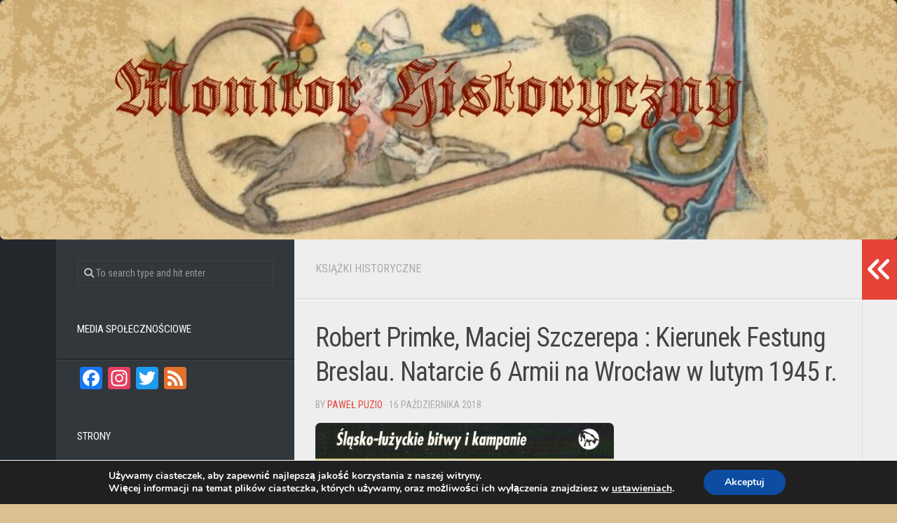

--- FILE ---
content_type: text/html; charset=UTF-8
request_url: https://monitor-historyczny.pl/robert-primke-maciej-szczerepa-kierunek-festung-breslau-natarcie-6-armii-na-wroclaw-w-lutym-1945-r/
body_size: 33216
content:
<!DOCTYPE html> 
<html class="no-js" lang="pl-PL">

<head>
	<meta charset="UTF-8">
	<meta name="viewport" content="width=device-width, initial-scale=1.0">
	<link rel="profile" href="https://gmpg.org/xfn/11">
		<link rel="pingback" href="https://monitor-historyczny.pl/xmlrpc.php">
		
	<meta name='robots' content='index, follow, max-image-preview:large, max-snippet:-1, max-video-preview:-1' />
	<style>img:is([sizes="auto" i], [sizes^="auto," i]) { contain-intrinsic-size: 3000px 1500px }</style>
	<script>document.documentElement.className = document.documentElement.className.replace("no-js","js");</script>

	<!-- This site is optimized with the Yoast SEO plugin v26.4 - https://yoast.com/wordpress/plugins/seo/ -->
	<title>Robert Primke, Maciej Szczerepa : Kierunek Festung Breslau. Natarcie 6 Armii na Wrocław w lutym 1945 r.</title>
	<link rel="canonical" href="https://monitor-historyczny.pl/robert-primke-maciej-szczerepa-kierunek-festung-breslau-natarcie-6-armii-na-wroclaw-w-lutym-1945-r/" />
	<meta property="og:locale" content="pl_PL" />
	<meta property="og:type" content="article" />
	<meta property="og:title" content="Robert Primke, Maciej Szczerepa : Kierunek Festung Breslau. Natarcie 6 Armii na Wrocław w lutym 1945 r." />
	<meta property="og:description" content="&#8222;„Kierunek Festung Breslau”, to szczegółowa relacja opisująca szlak bojowy 6 Armii gen. Władymira Głuzdowskiego i wspierającego ją 7 Korpusu Zmechanizowanego Gwardii od przyczółku malczyckiego do bram Wrocławia. Autorzy, Robert Primke i Maciej Szczerepa,  dzień po dniu, a czasami nawet godzina po godzinie, ukazują przebieg walk w rejonie Malczyc, Środy Śląskiej, Kostomłotów, Kątów Wrocławskich, Kobierzyc, dzisiejszych dzielnic Wrocławia: Leśnicy, Strachowic, Muchoboru Wielkiego,  Oporowa i wielu innych miejscowości. Na&#046;&#046;&#046;" />
	<meta property="og:url" content="https://monitor-historyczny.pl/robert-primke-maciej-szczerepa-kierunek-festung-breslau-natarcie-6-armii-na-wroclaw-w-lutym-1945-r/" />
	<meta property="og:site_name" content="Monitor Historyczny" />
	<meta property="article:publisher" content="https://www.facebook.com/MonitorHistoryczny/" />
	<meta property="article:author" content="https://www.facebook.com/MonitorHistoryczny/" />
	<meta property="article:published_time" content="2018-10-16T18:03:41+00:00" />
	<meta property="article:modified_time" content="2021-01-21T22:20:44+00:00" />
	<meta property="og:image" content="https://monitor-historyczny.pl/wp-content/uploads/2018/10/T268974.jpg" />
	<meta property="og:image:width" content="426" />
	<meta property="og:image:height" content="598" />
	<meta property="og:image:type" content="image/jpeg" />
	<meta name="author" content="Paweł Puzio" />
	<meta name="twitter:card" content="summary_large_image" />
	<meta name="twitter:label1" content="Napisane przez" />
	<meta name="twitter:data1" content="Paweł Puzio" />
	<meta name="twitter:label2" content="Szacowany czas czytania" />
	<meta name="twitter:data2" content="1 minuta" />
	<script type="application/ld+json" class="yoast-schema-graph">{"@context":"https://schema.org","@graph":[{"@type":"Article","@id":"https://monitor-historyczny.pl/robert-primke-maciej-szczerepa-kierunek-festung-breslau-natarcie-6-armii-na-wroclaw-w-lutym-1945-r/#article","isPartOf":{"@id":"https://monitor-historyczny.pl/robert-primke-maciej-szczerepa-kierunek-festung-breslau-natarcie-6-armii-na-wroclaw-w-lutym-1945-r/"},"author":{"name":"Paweł Puzio","@id":"https://monitor-historyczny.pl/#/schema/person/895f0307f0c67b835926c3cda7e7b2b2"},"headline":"Robert Primke, Maciej Szczerepa : Kierunek Festung Breslau. Natarcie 6 Armii na Wrocław w lutym 1945 r.","datePublished":"2018-10-16T18:03:41+00:00","dateModified":"2021-01-21T22:20:44+00:00","mainEntityOfPage":{"@id":"https://monitor-historyczny.pl/robert-primke-maciej-szczerepa-kierunek-festung-breslau-natarcie-6-armii-na-wroclaw-w-lutym-1945-r/"},"wordCount":232,"commentCount":0,"publisher":{"@id":"https://monitor-historyczny.pl/#organization"},"image":{"@id":"https://monitor-historyczny.pl/robert-primke-maciej-szczerepa-kierunek-festung-breslau-natarcie-6-armii-na-wroclaw-w-lutym-1945-r/#primaryimage"},"thumbnailUrl":"https://monitor-historyczny.pl/wp-content/uploads/2018/10/T268974.jpg","keywords":["Archiwum-System","II WŚ","książka","Wojskowość","XX wiek"],"articleSection":["Książki historyczne"],"inLanguage":"pl-PL","potentialAction":[{"@type":"CommentAction","name":"Comment","target":["https://monitor-historyczny.pl/robert-primke-maciej-szczerepa-kierunek-festung-breslau-natarcie-6-armii-na-wroclaw-w-lutym-1945-r/#respond"]}]},{"@type":"WebPage","@id":"https://monitor-historyczny.pl/robert-primke-maciej-szczerepa-kierunek-festung-breslau-natarcie-6-armii-na-wroclaw-w-lutym-1945-r/","url":"https://monitor-historyczny.pl/robert-primke-maciej-szczerepa-kierunek-festung-breslau-natarcie-6-armii-na-wroclaw-w-lutym-1945-r/","name":"Robert Primke, Maciej Szczerepa : Kierunek Festung Breslau. Natarcie 6 Armii na Wrocław w lutym 1945 r.","isPartOf":{"@id":"https://monitor-historyczny.pl/#website"},"primaryImageOfPage":{"@id":"https://monitor-historyczny.pl/robert-primke-maciej-szczerepa-kierunek-festung-breslau-natarcie-6-armii-na-wroclaw-w-lutym-1945-r/#primaryimage"},"image":{"@id":"https://monitor-historyczny.pl/robert-primke-maciej-szczerepa-kierunek-festung-breslau-natarcie-6-armii-na-wroclaw-w-lutym-1945-r/#primaryimage"},"thumbnailUrl":"https://monitor-historyczny.pl/wp-content/uploads/2018/10/T268974.jpg","datePublished":"2018-10-16T18:03:41+00:00","dateModified":"2021-01-21T22:20:44+00:00","breadcrumb":{"@id":"https://monitor-historyczny.pl/robert-primke-maciej-szczerepa-kierunek-festung-breslau-natarcie-6-armii-na-wroclaw-w-lutym-1945-r/#breadcrumb"},"inLanguage":"pl-PL","potentialAction":[{"@type":"ReadAction","target":["https://monitor-historyczny.pl/robert-primke-maciej-szczerepa-kierunek-festung-breslau-natarcie-6-armii-na-wroclaw-w-lutym-1945-r/"]}]},{"@type":"ImageObject","inLanguage":"pl-PL","@id":"https://monitor-historyczny.pl/robert-primke-maciej-szczerepa-kierunek-festung-breslau-natarcie-6-armii-na-wroclaw-w-lutym-1945-r/#primaryimage","url":"https://monitor-historyczny.pl/wp-content/uploads/2018/10/T268974.jpg","contentUrl":"https://monitor-historyczny.pl/wp-content/uploads/2018/10/T268974.jpg","width":426,"height":598},{"@type":"BreadcrumbList","@id":"https://monitor-historyczny.pl/robert-primke-maciej-szczerepa-kierunek-festung-breslau-natarcie-6-armii-na-wroclaw-w-lutym-1945-r/#breadcrumb","itemListElement":[{"@type":"ListItem","position":1,"name":"Home","item":"https://monitor-historyczny.pl/"},{"@type":"ListItem","position":2,"name":"Robert Primke, Maciej Szczerepa : Kierunek Festung Breslau. Natarcie 6 Armii na Wrocław w lutym 1945 r."}]},{"@type":"WebSite","@id":"https://monitor-historyczny.pl/#website","url":"https://monitor-historyczny.pl/","name":"Monitor Historyczny","description":"Strona poświęcona nowościom książkowym spod znaku Klio.","publisher":{"@id":"https://monitor-historyczny.pl/#organization"},"potentialAction":[{"@type":"SearchAction","target":{"@type":"EntryPoint","urlTemplate":"https://monitor-historyczny.pl/?s={search_term_string}"},"query-input":{"@type":"PropertyValueSpecification","valueRequired":true,"valueName":"search_term_string"}}],"inLanguage":"pl-PL"},{"@type":"Organization","@id":"https://monitor-historyczny.pl/#organization","name":"Monitor Historyczny","url":"https://monitor-historyczny.pl/","logo":{"@type":"ImageObject","inLanguage":"pl-PL","@id":"https://monitor-historyczny.pl/#/schema/logo/image/","url":"https://monitor-historyczny.pl/wp-content/uploads/2024/10/291677217_517250503540908_5379127576400095616_n.jpeg","contentUrl":"https://monitor-historyczny.pl/wp-content/uploads/2024/10/291677217_517250503540908_5379127576400095616_n.jpeg","width":1199,"height":434,"caption":"Monitor Historyczny"},"image":{"@id":"https://monitor-historyczny.pl/#/schema/logo/image/"},"sameAs":["https://www.facebook.com/MonitorHistoryczny/"]},{"@type":"Person","@id":"https://monitor-historyczny.pl/#/schema/person/895f0307f0c67b835926c3cda7e7b2b2","name":"Paweł Puzio","image":{"@type":"ImageObject","inLanguage":"pl-PL","@id":"https://monitor-historyczny.pl/#/schema/person/image/","url":"https://secure.gravatar.com/avatar/b59d5734a8e90f481faebc4f12d7fb52623c7721a1c33ec1f132ec8dc5f8110e?s=96&d=mm&r=g","contentUrl":"https://secure.gravatar.com/avatar/b59d5734a8e90f481faebc4f12d7fb52623c7721a1c33ec1f132ec8dc5f8110e?s=96&d=mm&r=g","caption":"Paweł Puzio"},"sameAs":["https://www.facebook.com/MonitorHistoryczny/"]}]}</script>
	<!-- / Yoast SEO plugin. -->


<link rel='dns-prefetch' href='//static.addtoany.com' />
<link rel='dns-prefetch' href='//platform-api.sharethis.com' />
<link rel='dns-prefetch' href='//fonts.googleapis.com' />
<link rel="alternate" type="application/rss+xml" title="Monitor Historyczny &raquo; Kanał z wpisami" href="https://monitor-historyczny.pl/feed/" />
<link rel="alternate" type="application/rss+xml" title="Monitor Historyczny &raquo; Kanał z komentarzami" href="https://monitor-historyczny.pl/comments/feed/" />
<link rel="alternate" type="application/rss+xml" title="Monitor Historyczny &raquo; Robert Primke, Maciej Szczerepa : Kierunek Festung Breslau. Natarcie 6 Armii na Wrocław w lutym 1945 r. Kanał z komentarzami" href="https://monitor-historyczny.pl/robert-primke-maciej-szczerepa-kierunek-festung-breslau-natarcie-6-armii-na-wroclaw-w-lutym-1945-r/feed/" />
		<!-- This site uses the Google Analytics by MonsterInsights plugin v9.10.0 - Using Analytics tracking - https://www.monsterinsights.com/ -->
							<script src="//www.googletagmanager.com/gtag/js?id=G-G1GY9Z7X27"  data-cfasync="false" data-wpfc-render="false" type="text/javascript" async></script>
			<script data-cfasync="false" data-wpfc-render="false" type="text/javascript">
				var mi_version = '9.10.0';
				var mi_track_user = true;
				var mi_no_track_reason = '';
								var MonsterInsightsDefaultLocations = {"page_location":"https:\/\/monitor-historyczny.pl\/robert-primke-maciej-szczerepa-kierunek-festung-breslau-natarcie-6-armii-na-wroclaw-w-lutym-1945-r\/","page_referrer":"https:\/\/monitor-historyczny.pl\/robert-primke-maciej-szczerepa-kierunek-festung-breslau-natarcie-6-armii-na-wroclaw-w-lutym-1945-r\/"};
								if ( typeof MonsterInsightsPrivacyGuardFilter === 'function' ) {
					var MonsterInsightsLocations = (typeof MonsterInsightsExcludeQuery === 'object') ? MonsterInsightsPrivacyGuardFilter( MonsterInsightsExcludeQuery ) : MonsterInsightsPrivacyGuardFilter( MonsterInsightsDefaultLocations );
				} else {
					var MonsterInsightsLocations = (typeof MonsterInsightsExcludeQuery === 'object') ? MonsterInsightsExcludeQuery : MonsterInsightsDefaultLocations;
				}

								var disableStrs = [
										'ga-disable-G-G1GY9Z7X27',
									];

				/* Function to detect opted out users */
				function __gtagTrackerIsOptedOut() {
					for (var index = 0; index < disableStrs.length; index++) {
						if (document.cookie.indexOf(disableStrs[index] + '=true') > -1) {
							return true;
						}
					}

					return false;
				}

				/* Disable tracking if the opt-out cookie exists. */
				if (__gtagTrackerIsOptedOut()) {
					for (var index = 0; index < disableStrs.length; index++) {
						window[disableStrs[index]] = true;
					}
				}

				/* Opt-out function */
				function __gtagTrackerOptout() {
					for (var index = 0; index < disableStrs.length; index++) {
						document.cookie = disableStrs[index] + '=true; expires=Thu, 31 Dec 2099 23:59:59 UTC; path=/';
						window[disableStrs[index]] = true;
					}
				}

				if ('undefined' === typeof gaOptout) {
					function gaOptout() {
						__gtagTrackerOptout();
					}
				}
								window.dataLayer = window.dataLayer || [];

				window.MonsterInsightsDualTracker = {
					helpers: {},
					trackers: {},
				};
				if (mi_track_user) {
					function __gtagDataLayer() {
						dataLayer.push(arguments);
					}

					function __gtagTracker(type, name, parameters) {
						if (!parameters) {
							parameters = {};
						}

						if (parameters.send_to) {
							__gtagDataLayer.apply(null, arguments);
							return;
						}

						if (type === 'event') {
														parameters.send_to = monsterinsights_frontend.v4_id;
							var hookName = name;
							if (typeof parameters['event_category'] !== 'undefined') {
								hookName = parameters['event_category'] + ':' + name;
							}

							if (typeof MonsterInsightsDualTracker.trackers[hookName] !== 'undefined') {
								MonsterInsightsDualTracker.trackers[hookName](parameters);
							} else {
								__gtagDataLayer('event', name, parameters);
							}
							
						} else {
							__gtagDataLayer.apply(null, arguments);
						}
					}

					__gtagTracker('js', new Date());
					__gtagTracker('set', {
						'developer_id.dZGIzZG': true,
											});
					if ( MonsterInsightsLocations.page_location ) {
						__gtagTracker('set', MonsterInsightsLocations);
					}
										__gtagTracker('config', 'G-G1GY9Z7X27', {"forceSSL":"true","link_attribution":"true"} );
										window.gtag = __gtagTracker;										(function () {
						/* https://developers.google.com/analytics/devguides/collection/analyticsjs/ */
						/* ga and __gaTracker compatibility shim. */
						var noopfn = function () {
							return null;
						};
						var newtracker = function () {
							return new Tracker();
						};
						var Tracker = function () {
							return null;
						};
						var p = Tracker.prototype;
						p.get = noopfn;
						p.set = noopfn;
						p.send = function () {
							var args = Array.prototype.slice.call(arguments);
							args.unshift('send');
							__gaTracker.apply(null, args);
						};
						var __gaTracker = function () {
							var len = arguments.length;
							if (len === 0) {
								return;
							}
							var f = arguments[len - 1];
							if (typeof f !== 'object' || f === null || typeof f.hitCallback !== 'function') {
								if ('send' === arguments[0]) {
									var hitConverted, hitObject = false, action;
									if ('event' === arguments[1]) {
										if ('undefined' !== typeof arguments[3]) {
											hitObject = {
												'eventAction': arguments[3],
												'eventCategory': arguments[2],
												'eventLabel': arguments[4],
												'value': arguments[5] ? arguments[5] : 1,
											}
										}
									}
									if ('pageview' === arguments[1]) {
										if ('undefined' !== typeof arguments[2]) {
											hitObject = {
												'eventAction': 'page_view',
												'page_path': arguments[2],
											}
										}
									}
									if (typeof arguments[2] === 'object') {
										hitObject = arguments[2];
									}
									if (typeof arguments[5] === 'object') {
										Object.assign(hitObject, arguments[5]);
									}
									if ('undefined' !== typeof arguments[1].hitType) {
										hitObject = arguments[1];
										if ('pageview' === hitObject.hitType) {
											hitObject.eventAction = 'page_view';
										}
									}
									if (hitObject) {
										action = 'timing' === arguments[1].hitType ? 'timing_complete' : hitObject.eventAction;
										hitConverted = mapArgs(hitObject);
										__gtagTracker('event', action, hitConverted);
									}
								}
								return;
							}

							function mapArgs(args) {
								var arg, hit = {};
								var gaMap = {
									'eventCategory': 'event_category',
									'eventAction': 'event_action',
									'eventLabel': 'event_label',
									'eventValue': 'event_value',
									'nonInteraction': 'non_interaction',
									'timingCategory': 'event_category',
									'timingVar': 'name',
									'timingValue': 'value',
									'timingLabel': 'event_label',
									'page': 'page_path',
									'location': 'page_location',
									'title': 'page_title',
									'referrer' : 'page_referrer',
								};
								for (arg in args) {
																		if (!(!args.hasOwnProperty(arg) || !gaMap.hasOwnProperty(arg))) {
										hit[gaMap[arg]] = args[arg];
									} else {
										hit[arg] = args[arg];
									}
								}
								return hit;
							}

							try {
								f.hitCallback();
							} catch (ex) {
							}
						};
						__gaTracker.create = newtracker;
						__gaTracker.getByName = newtracker;
						__gaTracker.getAll = function () {
							return [];
						};
						__gaTracker.remove = noopfn;
						__gaTracker.loaded = true;
						window['__gaTracker'] = __gaTracker;
					})();
									} else {
										console.log("");
					(function () {
						function __gtagTracker() {
							return null;
						}

						window['__gtagTracker'] = __gtagTracker;
						window['gtag'] = __gtagTracker;
					})();
									}
			</script>
							<!-- / Google Analytics by MonsterInsights -->
		<script type="text/javascript">
/* <![CDATA[ */
window._wpemojiSettings = {"baseUrl":"https:\/\/s.w.org\/images\/core\/emoji\/16.0.1\/72x72\/","ext":".png","svgUrl":"https:\/\/s.w.org\/images\/core\/emoji\/16.0.1\/svg\/","svgExt":".svg","source":{"concatemoji":"https:\/\/monitor-historyczny.pl\/wp-includes\/js\/wp-emoji-release.min.js?ver=6.8.3"}};
/*! This file is auto-generated */
!function(s,n){var o,i,e;function c(e){try{var t={supportTests:e,timestamp:(new Date).valueOf()};sessionStorage.setItem(o,JSON.stringify(t))}catch(e){}}function p(e,t,n){e.clearRect(0,0,e.canvas.width,e.canvas.height),e.fillText(t,0,0);var t=new Uint32Array(e.getImageData(0,0,e.canvas.width,e.canvas.height).data),a=(e.clearRect(0,0,e.canvas.width,e.canvas.height),e.fillText(n,0,0),new Uint32Array(e.getImageData(0,0,e.canvas.width,e.canvas.height).data));return t.every(function(e,t){return e===a[t]})}function u(e,t){e.clearRect(0,0,e.canvas.width,e.canvas.height),e.fillText(t,0,0);for(var n=e.getImageData(16,16,1,1),a=0;a<n.data.length;a++)if(0!==n.data[a])return!1;return!0}function f(e,t,n,a){switch(t){case"flag":return n(e,"\ud83c\udff3\ufe0f\u200d\u26a7\ufe0f","\ud83c\udff3\ufe0f\u200b\u26a7\ufe0f")?!1:!n(e,"\ud83c\udde8\ud83c\uddf6","\ud83c\udde8\u200b\ud83c\uddf6")&&!n(e,"\ud83c\udff4\udb40\udc67\udb40\udc62\udb40\udc65\udb40\udc6e\udb40\udc67\udb40\udc7f","\ud83c\udff4\u200b\udb40\udc67\u200b\udb40\udc62\u200b\udb40\udc65\u200b\udb40\udc6e\u200b\udb40\udc67\u200b\udb40\udc7f");case"emoji":return!a(e,"\ud83e\udedf")}return!1}function g(e,t,n,a){var r="undefined"!=typeof WorkerGlobalScope&&self instanceof WorkerGlobalScope?new OffscreenCanvas(300,150):s.createElement("canvas"),o=r.getContext("2d",{willReadFrequently:!0}),i=(o.textBaseline="top",o.font="600 32px Arial",{});return e.forEach(function(e){i[e]=t(o,e,n,a)}),i}function t(e){var t=s.createElement("script");t.src=e,t.defer=!0,s.head.appendChild(t)}"undefined"!=typeof Promise&&(o="wpEmojiSettingsSupports",i=["flag","emoji"],n.supports={everything:!0,everythingExceptFlag:!0},e=new Promise(function(e){s.addEventListener("DOMContentLoaded",e,{once:!0})}),new Promise(function(t){var n=function(){try{var e=JSON.parse(sessionStorage.getItem(o));if("object"==typeof e&&"number"==typeof e.timestamp&&(new Date).valueOf()<e.timestamp+604800&&"object"==typeof e.supportTests)return e.supportTests}catch(e){}return null}();if(!n){if("undefined"!=typeof Worker&&"undefined"!=typeof OffscreenCanvas&&"undefined"!=typeof URL&&URL.createObjectURL&&"undefined"!=typeof Blob)try{var e="postMessage("+g.toString()+"("+[JSON.stringify(i),f.toString(),p.toString(),u.toString()].join(",")+"));",a=new Blob([e],{type:"text/javascript"}),r=new Worker(URL.createObjectURL(a),{name:"wpTestEmojiSupports"});return void(r.onmessage=function(e){c(n=e.data),r.terminate(),t(n)})}catch(e){}c(n=g(i,f,p,u))}t(n)}).then(function(e){for(var t in e)n.supports[t]=e[t],n.supports.everything=n.supports.everything&&n.supports[t],"flag"!==t&&(n.supports.everythingExceptFlag=n.supports.everythingExceptFlag&&n.supports[t]);n.supports.everythingExceptFlag=n.supports.everythingExceptFlag&&!n.supports.flag,n.DOMReady=!1,n.readyCallback=function(){n.DOMReady=!0}}).then(function(){return e}).then(function(){var e;n.supports.everything||(n.readyCallback(),(e=n.source||{}).concatemoji?t(e.concatemoji):e.wpemoji&&e.twemoji&&(t(e.twemoji),t(e.wpemoji)))}))}((window,document),window._wpemojiSettings);
/* ]]> */
</script>
<style id='wp-emoji-styles-inline-css' type='text/css'>

	img.wp-smiley, img.emoji {
		display: inline !important;
		border: none !important;
		box-shadow: none !important;
		height: 1em !important;
		width: 1em !important;
		margin: 0 0.07em !important;
		vertical-align: -0.1em !important;
		background: none !important;
		padding: 0 !important;
	}
</style>
<link rel='stylesheet' id='wp-block-library-css' href='https://monitor-historyczny.pl/wp-includes/css/dist/block-library/style.min.css?ver=6.8.3' type='text/css' media='all' />
<style id='classic-theme-styles-inline-css' type='text/css'>
/*! This file is auto-generated */
.wp-block-button__link{color:#fff;background-color:#32373c;border-radius:9999px;box-shadow:none;text-decoration:none;padding:calc(.667em + 2px) calc(1.333em + 2px);font-size:1.125em}.wp-block-file__button{background:#32373c;color:#fff;text-decoration:none}
</style>
<style id='global-styles-inline-css' type='text/css'>
:root{--wp--preset--aspect-ratio--square: 1;--wp--preset--aspect-ratio--4-3: 4/3;--wp--preset--aspect-ratio--3-4: 3/4;--wp--preset--aspect-ratio--3-2: 3/2;--wp--preset--aspect-ratio--2-3: 2/3;--wp--preset--aspect-ratio--16-9: 16/9;--wp--preset--aspect-ratio--9-16: 9/16;--wp--preset--color--black: #000000;--wp--preset--color--cyan-bluish-gray: #abb8c3;--wp--preset--color--white: #ffffff;--wp--preset--color--pale-pink: #f78da7;--wp--preset--color--vivid-red: #cf2e2e;--wp--preset--color--luminous-vivid-orange: #ff6900;--wp--preset--color--luminous-vivid-amber: #fcb900;--wp--preset--color--light-green-cyan: #7bdcb5;--wp--preset--color--vivid-green-cyan: #00d084;--wp--preset--color--pale-cyan-blue: #8ed1fc;--wp--preset--color--vivid-cyan-blue: #0693e3;--wp--preset--color--vivid-purple: #9b51e0;--wp--preset--gradient--vivid-cyan-blue-to-vivid-purple: linear-gradient(135deg,rgba(6,147,227,1) 0%,rgb(155,81,224) 100%);--wp--preset--gradient--light-green-cyan-to-vivid-green-cyan: linear-gradient(135deg,rgb(122,220,180) 0%,rgb(0,208,130) 100%);--wp--preset--gradient--luminous-vivid-amber-to-luminous-vivid-orange: linear-gradient(135deg,rgba(252,185,0,1) 0%,rgba(255,105,0,1) 100%);--wp--preset--gradient--luminous-vivid-orange-to-vivid-red: linear-gradient(135deg,rgba(255,105,0,1) 0%,rgb(207,46,46) 100%);--wp--preset--gradient--very-light-gray-to-cyan-bluish-gray: linear-gradient(135deg,rgb(238,238,238) 0%,rgb(169,184,195) 100%);--wp--preset--gradient--cool-to-warm-spectrum: linear-gradient(135deg,rgb(74,234,220) 0%,rgb(151,120,209) 20%,rgb(207,42,186) 40%,rgb(238,44,130) 60%,rgb(251,105,98) 80%,rgb(254,248,76) 100%);--wp--preset--gradient--blush-light-purple: linear-gradient(135deg,rgb(255,206,236) 0%,rgb(152,150,240) 100%);--wp--preset--gradient--blush-bordeaux: linear-gradient(135deg,rgb(254,205,165) 0%,rgb(254,45,45) 50%,rgb(107,0,62) 100%);--wp--preset--gradient--luminous-dusk: linear-gradient(135deg,rgb(255,203,112) 0%,rgb(199,81,192) 50%,rgb(65,88,208) 100%);--wp--preset--gradient--pale-ocean: linear-gradient(135deg,rgb(255,245,203) 0%,rgb(182,227,212) 50%,rgb(51,167,181) 100%);--wp--preset--gradient--electric-grass: linear-gradient(135deg,rgb(202,248,128) 0%,rgb(113,206,126) 100%);--wp--preset--gradient--midnight: linear-gradient(135deg,rgb(2,3,129) 0%,rgb(40,116,252) 100%);--wp--preset--font-size--small: 13px;--wp--preset--font-size--medium: 20px;--wp--preset--font-size--large: 36px;--wp--preset--font-size--x-large: 42px;--wp--preset--spacing--20: 0.44rem;--wp--preset--spacing--30: 0.67rem;--wp--preset--spacing--40: 1rem;--wp--preset--spacing--50: 1.5rem;--wp--preset--spacing--60: 2.25rem;--wp--preset--spacing--70: 3.38rem;--wp--preset--spacing--80: 5.06rem;--wp--preset--shadow--natural: 6px 6px 9px rgba(0, 0, 0, 0.2);--wp--preset--shadow--deep: 12px 12px 50px rgba(0, 0, 0, 0.4);--wp--preset--shadow--sharp: 6px 6px 0px rgba(0, 0, 0, 0.2);--wp--preset--shadow--outlined: 6px 6px 0px -3px rgba(255, 255, 255, 1), 6px 6px rgba(0, 0, 0, 1);--wp--preset--shadow--crisp: 6px 6px 0px rgba(0, 0, 0, 1);}:where(.is-layout-flex){gap: 0.5em;}:where(.is-layout-grid){gap: 0.5em;}body .is-layout-flex{display: flex;}.is-layout-flex{flex-wrap: wrap;align-items: center;}.is-layout-flex > :is(*, div){margin: 0;}body .is-layout-grid{display: grid;}.is-layout-grid > :is(*, div){margin: 0;}:where(.wp-block-columns.is-layout-flex){gap: 2em;}:where(.wp-block-columns.is-layout-grid){gap: 2em;}:where(.wp-block-post-template.is-layout-flex){gap: 1.25em;}:where(.wp-block-post-template.is-layout-grid){gap: 1.25em;}.has-black-color{color: var(--wp--preset--color--black) !important;}.has-cyan-bluish-gray-color{color: var(--wp--preset--color--cyan-bluish-gray) !important;}.has-white-color{color: var(--wp--preset--color--white) !important;}.has-pale-pink-color{color: var(--wp--preset--color--pale-pink) !important;}.has-vivid-red-color{color: var(--wp--preset--color--vivid-red) !important;}.has-luminous-vivid-orange-color{color: var(--wp--preset--color--luminous-vivid-orange) !important;}.has-luminous-vivid-amber-color{color: var(--wp--preset--color--luminous-vivid-amber) !important;}.has-light-green-cyan-color{color: var(--wp--preset--color--light-green-cyan) !important;}.has-vivid-green-cyan-color{color: var(--wp--preset--color--vivid-green-cyan) !important;}.has-pale-cyan-blue-color{color: var(--wp--preset--color--pale-cyan-blue) !important;}.has-vivid-cyan-blue-color{color: var(--wp--preset--color--vivid-cyan-blue) !important;}.has-vivid-purple-color{color: var(--wp--preset--color--vivid-purple) !important;}.has-black-background-color{background-color: var(--wp--preset--color--black) !important;}.has-cyan-bluish-gray-background-color{background-color: var(--wp--preset--color--cyan-bluish-gray) !important;}.has-white-background-color{background-color: var(--wp--preset--color--white) !important;}.has-pale-pink-background-color{background-color: var(--wp--preset--color--pale-pink) !important;}.has-vivid-red-background-color{background-color: var(--wp--preset--color--vivid-red) !important;}.has-luminous-vivid-orange-background-color{background-color: var(--wp--preset--color--luminous-vivid-orange) !important;}.has-luminous-vivid-amber-background-color{background-color: var(--wp--preset--color--luminous-vivid-amber) !important;}.has-light-green-cyan-background-color{background-color: var(--wp--preset--color--light-green-cyan) !important;}.has-vivid-green-cyan-background-color{background-color: var(--wp--preset--color--vivid-green-cyan) !important;}.has-pale-cyan-blue-background-color{background-color: var(--wp--preset--color--pale-cyan-blue) !important;}.has-vivid-cyan-blue-background-color{background-color: var(--wp--preset--color--vivid-cyan-blue) !important;}.has-vivid-purple-background-color{background-color: var(--wp--preset--color--vivid-purple) !important;}.has-black-border-color{border-color: var(--wp--preset--color--black) !important;}.has-cyan-bluish-gray-border-color{border-color: var(--wp--preset--color--cyan-bluish-gray) !important;}.has-white-border-color{border-color: var(--wp--preset--color--white) !important;}.has-pale-pink-border-color{border-color: var(--wp--preset--color--pale-pink) !important;}.has-vivid-red-border-color{border-color: var(--wp--preset--color--vivid-red) !important;}.has-luminous-vivid-orange-border-color{border-color: var(--wp--preset--color--luminous-vivid-orange) !important;}.has-luminous-vivid-amber-border-color{border-color: var(--wp--preset--color--luminous-vivid-amber) !important;}.has-light-green-cyan-border-color{border-color: var(--wp--preset--color--light-green-cyan) !important;}.has-vivid-green-cyan-border-color{border-color: var(--wp--preset--color--vivid-green-cyan) !important;}.has-pale-cyan-blue-border-color{border-color: var(--wp--preset--color--pale-cyan-blue) !important;}.has-vivid-cyan-blue-border-color{border-color: var(--wp--preset--color--vivid-cyan-blue) !important;}.has-vivid-purple-border-color{border-color: var(--wp--preset--color--vivid-purple) !important;}.has-vivid-cyan-blue-to-vivid-purple-gradient-background{background: var(--wp--preset--gradient--vivid-cyan-blue-to-vivid-purple) !important;}.has-light-green-cyan-to-vivid-green-cyan-gradient-background{background: var(--wp--preset--gradient--light-green-cyan-to-vivid-green-cyan) !important;}.has-luminous-vivid-amber-to-luminous-vivid-orange-gradient-background{background: var(--wp--preset--gradient--luminous-vivid-amber-to-luminous-vivid-orange) !important;}.has-luminous-vivid-orange-to-vivid-red-gradient-background{background: var(--wp--preset--gradient--luminous-vivid-orange-to-vivid-red) !important;}.has-very-light-gray-to-cyan-bluish-gray-gradient-background{background: var(--wp--preset--gradient--very-light-gray-to-cyan-bluish-gray) !important;}.has-cool-to-warm-spectrum-gradient-background{background: var(--wp--preset--gradient--cool-to-warm-spectrum) !important;}.has-blush-light-purple-gradient-background{background: var(--wp--preset--gradient--blush-light-purple) !important;}.has-blush-bordeaux-gradient-background{background: var(--wp--preset--gradient--blush-bordeaux) !important;}.has-luminous-dusk-gradient-background{background: var(--wp--preset--gradient--luminous-dusk) !important;}.has-pale-ocean-gradient-background{background: var(--wp--preset--gradient--pale-ocean) !important;}.has-electric-grass-gradient-background{background: var(--wp--preset--gradient--electric-grass) !important;}.has-midnight-gradient-background{background: var(--wp--preset--gradient--midnight) !important;}.has-small-font-size{font-size: var(--wp--preset--font-size--small) !important;}.has-medium-font-size{font-size: var(--wp--preset--font-size--medium) !important;}.has-large-font-size{font-size: var(--wp--preset--font-size--large) !important;}.has-x-large-font-size{font-size: var(--wp--preset--font-size--x-large) !important;}
:where(.wp-block-post-template.is-layout-flex){gap: 1.25em;}:where(.wp-block-post-template.is-layout-grid){gap: 1.25em;}
:where(.wp-block-columns.is-layout-flex){gap: 2em;}:where(.wp-block-columns.is-layout-grid){gap: 2em;}
:root :where(.wp-block-pullquote){font-size: 1.5em;line-height: 1.6;}
</style>
<link rel='stylesheet' id='contact-form-7-css' href='https://monitor-historyczny.pl/wp-content/plugins/contact-form-7/includes/css/styles.css?ver=6.1.3' type='text/css' media='all' />
<link rel='stylesheet' id='cool-tag-cloud-css' href='https://monitor-historyczny.pl/wp-content/plugins/cool-tag-cloud/inc/cool-tag-cloud.css?ver=2.25' type='text/css' media='all' />
<link rel='stylesheet' id='gn-frontend-gnfollow-style-css' href='https://monitor-historyczny.pl/wp-content/plugins/gn-publisher/assets/css/gn-frontend-gnfollow.min.css?ver=1.5.24' type='text/css' media='all' />
<link rel='stylesheet' id='responsive-lightbox-prettyphoto-css' href='https://monitor-historyczny.pl/wp-content/plugins/responsive-lightbox/assets/prettyphoto/prettyPhoto.min.css?ver=3.1.6' type='text/css' media='all' />
<link rel='stylesheet' id='super-rss-reader-css' href='https://monitor-historyczny.pl/wp-content/plugins/super-rss-reader/public/css/style.min.css?ver=5.3' type='text/css' media='all' />
<link rel='stylesheet' id='rss-retriever-css' href='https://monitor-historyczny.pl/wp-content/plugins/wp-rss-retriever/inc/css/rss-retriever.css?ver=1.6.10' type='text/css' media='all' />
<link rel='stylesheet' id='typecore-style-css' href='https://monitor-historyczny.pl/wp-content/themes/typecore/style.css?ver=6.8.3' type='text/css' media='all' />
<style id='typecore-style-inline-css' type='text/css'>
body { font-family: "Roboto Condensed", Arial, sans-serif; }
img { -webkit-border-radius: 7px; border-radius: 7px; }

</style>
<link rel='stylesheet' id='typecore-responsive-css' href='https://monitor-historyczny.pl/wp-content/themes/typecore/responsive.css?ver=6.8.3' type='text/css' media='all' />
<link rel='stylesheet' id='typecore-font-awesome-css' href='https://monitor-historyczny.pl/wp-content/themes/typecore/fonts/all.min.css?ver=6.8.3' type='text/css' media='all' />
<link rel='stylesheet' id='roboto-condensed-css' href='//fonts.googleapis.com/css?family=Roboto+Condensed%3A400%2C300italic%2C300%2C400italic%2C700&#038;subset=latin%2Clatin-ext&#038;ver=6.8.3' type='text/css' media='all' />
<link rel='stylesheet' id='addtoany-css' href='https://monitor-historyczny.pl/wp-content/plugins/add-to-any/addtoany.min.css?ver=1.16' type='text/css' media='all' />
<link rel='stylesheet' id='moove_gdpr_frontend-css' href='https://monitor-historyczny.pl/wp-content/plugins/gdpr-cookie-compliance/dist/styles/gdpr-main.css?ver=5.0.9' type='text/css' media='all' />
<style id='moove_gdpr_frontend-inline-css' type='text/css'>
#moove_gdpr_cookie_modal,#moove_gdpr_cookie_info_bar,.gdpr_cookie_settings_shortcode_content{font-family:&#039;Nunito&#039;,sans-serif}#moove_gdpr_save_popup_settings_button{background-color:#373737;color:#fff}#moove_gdpr_save_popup_settings_button:hover{background-color:#000}#moove_gdpr_cookie_info_bar .moove-gdpr-info-bar-container .moove-gdpr-info-bar-content a.mgbutton,#moove_gdpr_cookie_info_bar .moove-gdpr-info-bar-container .moove-gdpr-info-bar-content button.mgbutton{background-color:#0C4DA2}#moove_gdpr_cookie_modal .moove-gdpr-modal-content .moove-gdpr-modal-footer-content .moove-gdpr-button-holder a.mgbutton,#moove_gdpr_cookie_modal .moove-gdpr-modal-content .moove-gdpr-modal-footer-content .moove-gdpr-button-holder button.mgbutton,.gdpr_cookie_settings_shortcode_content .gdpr-shr-button.button-green{background-color:#0C4DA2;border-color:#0C4DA2}#moove_gdpr_cookie_modal .moove-gdpr-modal-content .moove-gdpr-modal-footer-content .moove-gdpr-button-holder a.mgbutton:hover,#moove_gdpr_cookie_modal .moove-gdpr-modal-content .moove-gdpr-modal-footer-content .moove-gdpr-button-holder button.mgbutton:hover,.gdpr_cookie_settings_shortcode_content .gdpr-shr-button.button-green:hover{background-color:#fff;color:#0C4DA2}#moove_gdpr_cookie_modal .moove-gdpr-modal-content .moove-gdpr-modal-close i,#moove_gdpr_cookie_modal .moove-gdpr-modal-content .moove-gdpr-modal-close span.gdpr-icon{background-color:#0C4DA2;border:1px solid #0C4DA2}#moove_gdpr_cookie_info_bar span.moove-gdpr-infobar-allow-all.focus-g,#moove_gdpr_cookie_info_bar span.moove-gdpr-infobar-allow-all:focus,#moove_gdpr_cookie_info_bar button.moove-gdpr-infobar-allow-all.focus-g,#moove_gdpr_cookie_info_bar button.moove-gdpr-infobar-allow-all:focus,#moove_gdpr_cookie_info_bar span.moove-gdpr-infobar-reject-btn.focus-g,#moove_gdpr_cookie_info_bar span.moove-gdpr-infobar-reject-btn:focus,#moove_gdpr_cookie_info_bar button.moove-gdpr-infobar-reject-btn.focus-g,#moove_gdpr_cookie_info_bar button.moove-gdpr-infobar-reject-btn:focus,#moove_gdpr_cookie_info_bar span.change-settings-button.focus-g,#moove_gdpr_cookie_info_bar span.change-settings-button:focus,#moove_gdpr_cookie_info_bar button.change-settings-button.focus-g,#moove_gdpr_cookie_info_bar button.change-settings-button:focus{-webkit-box-shadow:0 0 1px 3px #0C4DA2;-moz-box-shadow:0 0 1px 3px #0C4DA2;box-shadow:0 0 1px 3px #0C4DA2}#moove_gdpr_cookie_modal .moove-gdpr-modal-content .moove-gdpr-modal-close i:hover,#moove_gdpr_cookie_modal .moove-gdpr-modal-content .moove-gdpr-modal-close span.gdpr-icon:hover,#moove_gdpr_cookie_info_bar span[data-href]>u.change-settings-button{color:#0C4DA2}#moove_gdpr_cookie_modal .moove-gdpr-modal-content .moove-gdpr-modal-left-content #moove-gdpr-menu li.menu-item-selected a span.gdpr-icon,#moove_gdpr_cookie_modal .moove-gdpr-modal-content .moove-gdpr-modal-left-content #moove-gdpr-menu li.menu-item-selected button span.gdpr-icon{color:inherit}#moove_gdpr_cookie_modal .moove-gdpr-modal-content .moove-gdpr-modal-left-content #moove-gdpr-menu li a span.gdpr-icon,#moove_gdpr_cookie_modal .moove-gdpr-modal-content .moove-gdpr-modal-left-content #moove-gdpr-menu li button span.gdpr-icon{color:inherit}#moove_gdpr_cookie_modal .gdpr-acc-link{line-height:0;font-size:0;color:transparent;position:absolute}#moove_gdpr_cookie_modal .moove-gdpr-modal-content .moove-gdpr-modal-close:hover i,#moove_gdpr_cookie_modal .moove-gdpr-modal-content .moove-gdpr-modal-left-content #moove-gdpr-menu li a,#moove_gdpr_cookie_modal .moove-gdpr-modal-content .moove-gdpr-modal-left-content #moove-gdpr-menu li button,#moove_gdpr_cookie_modal .moove-gdpr-modal-content .moove-gdpr-modal-left-content #moove-gdpr-menu li button i,#moove_gdpr_cookie_modal .moove-gdpr-modal-content .moove-gdpr-modal-left-content #moove-gdpr-menu li a i,#moove_gdpr_cookie_modal .moove-gdpr-modal-content .moove-gdpr-tab-main .moove-gdpr-tab-main-content a:hover,#moove_gdpr_cookie_info_bar.moove-gdpr-dark-scheme .moove-gdpr-info-bar-container .moove-gdpr-info-bar-content a.mgbutton:hover,#moove_gdpr_cookie_info_bar.moove-gdpr-dark-scheme .moove-gdpr-info-bar-container .moove-gdpr-info-bar-content button.mgbutton:hover,#moove_gdpr_cookie_info_bar.moove-gdpr-dark-scheme .moove-gdpr-info-bar-container .moove-gdpr-info-bar-content a:hover,#moove_gdpr_cookie_info_bar.moove-gdpr-dark-scheme .moove-gdpr-info-bar-container .moove-gdpr-info-bar-content button:hover,#moove_gdpr_cookie_info_bar.moove-gdpr-dark-scheme .moove-gdpr-info-bar-container .moove-gdpr-info-bar-content span.change-settings-button:hover,#moove_gdpr_cookie_info_bar.moove-gdpr-dark-scheme .moove-gdpr-info-bar-container .moove-gdpr-info-bar-content button.change-settings-button:hover,#moove_gdpr_cookie_info_bar.moove-gdpr-dark-scheme .moove-gdpr-info-bar-container .moove-gdpr-info-bar-content u.change-settings-button:hover,#moove_gdpr_cookie_info_bar span[data-href]>u.change-settings-button,#moove_gdpr_cookie_info_bar.moove-gdpr-dark-scheme .moove-gdpr-info-bar-container .moove-gdpr-info-bar-content a.mgbutton.focus-g,#moove_gdpr_cookie_info_bar.moove-gdpr-dark-scheme .moove-gdpr-info-bar-container .moove-gdpr-info-bar-content button.mgbutton.focus-g,#moove_gdpr_cookie_info_bar.moove-gdpr-dark-scheme .moove-gdpr-info-bar-container .moove-gdpr-info-bar-content a.focus-g,#moove_gdpr_cookie_info_bar.moove-gdpr-dark-scheme .moove-gdpr-info-bar-container .moove-gdpr-info-bar-content button.focus-g,#moove_gdpr_cookie_info_bar.moove-gdpr-dark-scheme .moove-gdpr-info-bar-container .moove-gdpr-info-bar-content a.mgbutton:focus,#moove_gdpr_cookie_info_bar.moove-gdpr-dark-scheme .moove-gdpr-info-bar-container .moove-gdpr-info-bar-content button.mgbutton:focus,#moove_gdpr_cookie_info_bar.moove-gdpr-dark-scheme .moove-gdpr-info-bar-container .moove-gdpr-info-bar-content a:focus,#moove_gdpr_cookie_info_bar.moove-gdpr-dark-scheme .moove-gdpr-info-bar-container .moove-gdpr-info-bar-content button:focus,#moove_gdpr_cookie_info_bar.moove-gdpr-dark-scheme .moove-gdpr-info-bar-container .moove-gdpr-info-bar-content span.change-settings-button.focus-g,span.change-settings-button:focus,button.change-settings-button.focus-g,button.change-settings-button:focus,#moove_gdpr_cookie_info_bar.moove-gdpr-dark-scheme .moove-gdpr-info-bar-container .moove-gdpr-info-bar-content u.change-settings-button.focus-g,#moove_gdpr_cookie_info_bar.moove-gdpr-dark-scheme .moove-gdpr-info-bar-container .moove-gdpr-info-bar-content u.change-settings-button:focus{color:#0C4DA2}#moove_gdpr_cookie_modal .moove-gdpr-branding.focus-g span,#moove_gdpr_cookie_modal .moove-gdpr-modal-content .moove-gdpr-tab-main a.focus-g,#moove_gdpr_cookie_modal .moove-gdpr-modal-content .moove-gdpr-tab-main .gdpr-cd-details-toggle.focus-g{color:#0C4DA2}#moove_gdpr_cookie_modal.gdpr_lightbox-hide{display:none}
</style>
<script type="text/javascript" src="https://monitor-historyczny.pl/wp-content/plugins/google-analytics-for-wordpress/assets/js/frontend-gtag.min.js?ver=9.10.0" id="monsterinsights-frontend-script-js" async="async" data-wp-strategy="async"></script>
<script data-cfasync="false" data-wpfc-render="false" type="text/javascript" id='monsterinsights-frontend-script-js-extra'>/* <![CDATA[ */
var monsterinsights_frontend = {"js_events_tracking":"true","download_extensions":"doc,pdf,ppt,zip,xls,docx,pptx,xlsx","inbound_paths":"[{\"path\":\"\\\/go\\\/\",\"label\":\"affiliate\"},{\"path\":\"\\\/recommend\\\/\",\"label\":\"affiliate\"}]","home_url":"https:\/\/monitor-historyczny.pl","hash_tracking":"false","v4_id":"G-G1GY9Z7X27"};/* ]]> */
</script>
<script type="text/javascript" id="addtoany-core-js-before">
/* <![CDATA[ */
window.a2a_config=window.a2a_config||{};a2a_config.callbacks=[];a2a_config.overlays=[];a2a_config.templates={};a2a_localize = {
	Share: "Share",
	Save: "Save",
	Subscribe: "Subscribe",
	Email: "Email",
	Bookmark: "Bookmark",
	ShowAll: "Show all",
	ShowLess: "Show less",
	FindServices: "Find service(s)",
	FindAnyServiceToAddTo: "Instantly find any service to add to",
	PoweredBy: "Powered by",
	ShareViaEmail: "Share via email",
	SubscribeViaEmail: "Subscribe via email",
	BookmarkInYourBrowser: "Bookmark in your browser",
	BookmarkInstructions: "Press Ctrl+D or \u2318+D to bookmark this page",
	AddToYourFavorites: "Add to your favorites",
	SendFromWebOrProgram: "Send from any email address or email program",
	EmailProgram: "Email program",
	More: "More&#8230;",
	ThanksForSharing: "Thanks for sharing!",
	ThanksForFollowing: "Thanks for following!"
};
/* ]]> */
</script>
<script type="text/javascript" defer src="https://static.addtoany.com/menu/page.js" id="addtoany-core-js"></script>
<script type="text/javascript" src="https://monitor-historyczny.pl/wp-includes/js/jquery/jquery.min.js?ver=3.7.1" id="jquery-core-js"></script>
<script type="text/javascript" src="https://monitor-historyczny.pl/wp-includes/js/jquery/jquery-migrate.min.js?ver=3.4.1" id="jquery-migrate-js"></script>
<script type="text/javascript" defer src="https://monitor-historyczny.pl/wp-content/plugins/add-to-any/addtoany.min.js?ver=1.1" id="addtoany-jquery-js"></script>
<script type="text/javascript" src="https://monitor-historyczny.pl/wp-content/plugins/responsive-lightbox/assets/prettyphoto/jquery.prettyPhoto.min.js?ver=3.1.6" id="responsive-lightbox-prettyphoto-js"></script>
<script type="text/javascript" src="https://monitor-historyczny.pl/wp-includes/js/underscore.min.js?ver=1.13.7" id="underscore-js"></script>
<script type="text/javascript" src="https://monitor-historyczny.pl/wp-content/plugins/responsive-lightbox/assets/infinitescroll/infinite-scroll.pkgd.min.js?ver=4.0.1" id="responsive-lightbox-infinite-scroll-js"></script>
<script type="text/javascript" id="responsive-lightbox-js-before">
/* <![CDATA[ */
var rlArgs = {"script":"prettyphoto","selector":"lightbox","customEvents":"","activeGalleries":true,"animationSpeed":"normal","slideshow":false,"slideshowDelay":5000,"slideshowAutoplay":false,"opacity":"0.75","showTitle":true,"allowResize":true,"allowExpand":true,"width":1080,"height":720,"separator":"\/","theme":"pp_default","horizontalPadding":20,"hideFlash":false,"wmode":"opaque","videoAutoplay":false,"modal":false,"deeplinking":false,"overlayGallery":true,"keyboardShortcuts":true,"social":false,"woocommerce_gallery":false,"ajaxurl":"https:\/\/monitor-historyczny.pl\/wp-admin\/admin-ajax.php","nonce":"db327ce73a","preview":false,"postId":574,"scriptExtension":false};
/* ]]> */
</script>
<script type="text/javascript" src="https://monitor-historyczny.pl/wp-content/plugins/responsive-lightbox/js/front.js?ver=2.5.4" id="responsive-lightbox-js"></script>
<script type="text/javascript" src="https://monitor-historyczny.pl/wp-content/plugins/super-rss-reader/public/js/jquery.easy-ticker.min.js?ver=5.3" id="jquery-easy-ticker-js"></script>
<script type="text/javascript" src="https://monitor-historyczny.pl/wp-content/plugins/super-rss-reader/public/js/script.min.js?ver=5.3" id="super-rss-reader-js"></script>
<script type="text/javascript" src="https://monitor-historyczny.pl/wp-content/themes/typecore/js/jquery.flexslider.min.js?ver=6.8.3" id="typecore-flexslider-js"></script>
<script type="text/javascript" src="//platform-api.sharethis.com/js/sharethis.js#source=googleanalytics-wordpress#product=ga&amp;property=5cd835ac1aa38a0012c07ec3" id="googleanalytics-platform-sharethis-js"></script>
<link rel="https://api.w.org/" href="https://monitor-historyczny.pl/wp-json/" /><link rel="alternate" title="JSON" type="application/json" href="https://monitor-historyczny.pl/wp-json/wp/v2/posts/574" /><link rel="EditURI" type="application/rsd+xml" title="RSD" href="https://monitor-historyczny.pl/xmlrpc.php?rsd" />
<meta name="generator" content="WordPress 6.8.3" />
<link rel='shortlink' href='https://monitor-historyczny.pl/?p=574' />
<link rel="alternate" title="oEmbed (JSON)" type="application/json+oembed" href="https://monitor-historyczny.pl/wp-json/oembed/1.0/embed?url=https%3A%2F%2Fmonitor-historyczny.pl%2Frobert-primke-maciej-szczerepa-kierunek-festung-breslau-natarcie-6-armii-na-wroclaw-w-lutym-1945-r%2F" />
<link rel="alternate" title="oEmbed (XML)" type="text/xml+oembed" href="https://monitor-historyczny.pl/wp-json/oembed/1.0/embed?url=https%3A%2F%2Fmonitor-historyczny.pl%2Frobert-primke-maciej-szczerepa-kierunek-festung-breslau-natarcie-6-armii-na-wroclaw-w-lutym-1945-r%2F&#038;format=xml" />
<!-- Analytics by WP Statistics - https://wp-statistics.com -->
<style type="text/css" id="custom-background-css">
body.custom-background { background-color: #ddc092; }
</style>
	<link rel="icon" href="https://monitor-historyczny.pl/wp-content/uploads/2018/06/cropped-4-150x150.jpg" sizes="32x32" />
<link rel="icon" href="https://monitor-historyczny.pl/wp-content/uploads/2018/06/cropped-4-300x300.jpg" sizes="192x192" />
<link rel="apple-touch-icon" href="https://monitor-historyczny.pl/wp-content/uploads/2018/06/cropped-4-300x300.jpg" />
<meta name="msapplication-TileImage" content="https://monitor-historyczny.pl/wp-content/uploads/2018/06/cropped-4-300x300.jpg" />
<style id="kirki-inline-styles"></style></head>

<body data-rsssl=1 class="wp-singular post-template-default single single-post postid-574 single-format-standard custom-background wp-theme-typecore col-3cm full-width">


<a class="skip-link screen-reader-text" href="#page">Skip to content</a>

<div id="wrapper">

	<header id="header" class="group">
		
				
				
		<div class="container group">
			<div class="container-inner">
								
									<div class="site-header">
						<a href="https://monitor-historyczny.pl/" rel="home">
							<img class="site-image" src="https://monitor-historyczny.pl/wp-content/uploads/2025/08/cropped-monitor-bordowy-e1756064172908.jpg" alt="Monitor Historyczny">
						</a>
					</div>
				
			</div><!--/.container-inner-->
		</div><!--/.container-->
		
				
	</header><!--/#header-->
	
	<div class="container" id="page">
		<div class="container-inner">			
			<div class="main">
				<div class="sidebar s3 group">
											<ul class="social-links"><li><a rel="nofollow" class="social-tooltip" title="Facebook" href="https://www.facebook.com/Monitor-Historyczny-615750745470443/?modal=admin_todo_tour" target="_blank"><i class="fab fa-facebook-official" style="color: #000000;"></i></a></li></ul>									</div>
				<div class="main-inner group">
<div class="content">
	
	<div class="page-title pad group">

			<ul class="meta-single group">
			<li class="category"><a href="https://monitor-historyczny.pl/category/ksiazki-historyczne/" rel="category tag">Książki historyczne</a></li>
					</ul>
		
	
</div><!--/.page-title-->	
	<div class="pad group">
		
					<article class="post-574 post type-post status-publish format-standard has-post-thumbnail hentry category-ksiazki-historyczne tag-archiwum-system tag-ii-ws tag-ksiazka tag-wojskowosc tag-xx-wiek">	
				<div class="post-inner group">
					
					<h1 class="post-title">Robert Primke, Maciej Szczerepa : Kierunek Festung Breslau. Natarcie 6 Armii na Wrocław w lutym 1945 r.</h1>
					<p class="post-byline">by <a href="https://monitor-historyczny.pl/author/admin7003/" title="Wpisy od Paweł Puzio" rel="author">Paweł Puzio</a> &middot; 16 października 2018</p>
					
										
					<div class="clear"></div>
					
					<div class="entry themeform ">	
						<div class="entry-inner">
							<p><img fetchpriority="high" decoding="async" class="alignnone size-full wp-image-575" src="https://monitor-historyczny.pl/wp-content/uploads/2018/10/T268974.jpg" alt="" width="426" height="598" srcset="https://monitor-historyczny.pl/wp-content/uploads/2018/10/T268974.jpg 426w, https://monitor-historyczny.pl/wp-content/uploads/2018/10/T268974-214x300.jpg 214w" sizes="(max-width: 426px) 100vw, 426px" /></p>
<p>&#8222;„Kierunek Festung Breslau”, to szczegółowa relacja opisująca szlak bojowy 6 Armii gen. Władymira Głuzdowskiego i wspierającego ją 7 Korpusu Zmechanizowanego Gwardii od przyczółku malczyckiego do bram Wrocławia. Autorzy, Robert Primke i Maciej Szczerepa,  dzień po dniu, a czasami nawet godzina po godzinie, ukazują przebieg walk w rejonie Malczyc, Środy Śląskiej, Kostomłotów, Kątów Wrocławskich, Kobierzyc, dzisiejszych dzielnic Wrocławia: Leśnicy, Strachowic, Muchoboru Wielkiego,  Oporowa i wielu innych miejscowości. Na bazie źródeł radzieckich i niemieckich oraz dostępnych publikacji, przedstawili oni  element operacji dolnośląskiej, który dotychczas nie był  szerzej opisany zarówno w literaturze polskiej, jak i rosyjskiej. Bezwzględnie obnażają błędne założenia planu dowódcy 1 Frontu Ukraińskiego, marszałka Iwana Koniewa, który przewidywał zdobycie obecnej stolicy Dolnego Śląska po … czterech dniach od rozpoczęcia natarcia.</p>
<p>Ogromną zaletą książki „Kierunek Festung Breslau” są liczne ilustracje oraz fragmenty oryginalnych map sztabowych, na podstawie których dokładnie można określić pozycje walczących stron w danym momencie toczonych walk. To doskonała pozycja nie tylko dla miłośników historii, regionu, ale także dla poszukiwaczy tropiących ślady II wojny światowej w terenie.&#8221;</p>
<p>Książka ukazała się nakładem wydawnictwa<a href="https://monitor-historyczny.pl/tag/archiwum-system/"> Archiwum-System</a>.</p>
<div class="addtoany_share_save_container addtoany_content addtoany_content_bottom"><div class="a2a_kit a2a_kit_size_32 addtoany_list" data-a2a-url="https://monitor-historyczny.pl/robert-primke-maciej-szczerepa-kierunek-festung-breslau-natarcie-6-armii-na-wroclaw-w-lutym-1945-r/" data-a2a-title="Robert Primke, Maciej Szczerepa : Kierunek Festung Breslau. Natarcie 6 Armii na Wrocław w lutym 1945 r."><a class="a2a_button_facebook" href="https://www.addtoany.com/add_to/facebook?linkurl=https%3A%2F%2Fmonitor-historyczny.pl%2Frobert-primke-maciej-szczerepa-kierunek-festung-breslau-natarcie-6-armii-na-wroclaw-w-lutym-1945-r%2F&amp;linkname=Robert%20Primke%2C%20Maciej%20Szczerepa%20%3A%20Kierunek%20Festung%20Breslau.%20Natarcie%206%20Armii%20na%20Wroc%C5%82aw%20w%20lutym%201945%20r." title="Facebook" rel="nofollow noopener" target="_blank"></a><a class="a2a_button_twitter" href="https://www.addtoany.com/add_to/twitter?linkurl=https%3A%2F%2Fmonitor-historyczny.pl%2Frobert-primke-maciej-szczerepa-kierunek-festung-breslau-natarcie-6-armii-na-wroclaw-w-lutym-1945-r%2F&amp;linkname=Robert%20Primke%2C%20Maciej%20Szczerepa%20%3A%20Kierunek%20Festung%20Breslau.%20Natarcie%206%20Armii%20na%20Wroc%C5%82aw%20w%20lutym%201945%20r." title="Twitter" rel="nofollow noopener" target="_blank"></a><a class="a2a_button_email" href="https://www.addtoany.com/add_to/email?linkurl=https%3A%2F%2Fmonitor-historyczny.pl%2Frobert-primke-maciej-szczerepa-kierunek-festung-breslau-natarcie-6-armii-na-wroclaw-w-lutym-1945-r%2F&amp;linkname=Robert%20Primke%2C%20Maciej%20Szczerepa%20%3A%20Kierunek%20Festung%20Breslau.%20Natarcie%206%20Armii%20na%20Wroc%C5%82aw%20w%20lutym%201945%20r." title="Email" rel="nofollow noopener" target="_blank"></a><a class="a2a_button_facebook_messenger" href="https://www.addtoany.com/add_to/facebook_messenger?linkurl=https%3A%2F%2Fmonitor-historyczny.pl%2Frobert-primke-maciej-szczerepa-kierunek-festung-breslau-natarcie-6-armii-na-wroclaw-w-lutym-1945-r%2F&amp;linkname=Robert%20Primke%2C%20Maciej%20Szczerepa%20%3A%20Kierunek%20Festung%20Breslau.%20Natarcie%206%20Armii%20na%20Wroc%C5%82aw%20w%20lutym%201945%20r." title="Messenger" rel="nofollow noopener" target="_blank"></a><a class="a2a_dd addtoany_share_save addtoany_share" href="https://www.addtoany.com/share"></a></div></div>													</div>
												<div class="clear"></div>				
					</div><!--/.entry-->
					
				</div><!--/.post-inner-->	
			</article><!--/.post-->				
				
		<div class="clear"></div>
		
		<p class="post-tags"><span>Tags:</span> <a href="https://monitor-historyczny.pl/tag/archiwum-system/" rel="tag">Archiwum-System</a><a href="https://monitor-historyczny.pl/tag/ii-ws/" rel="tag">II WŚ</a><a href="https://monitor-historyczny.pl/tag/ksiazka/" rel="tag">książka</a><a href="https://monitor-historyczny.pl/tag/wojskowosc/" rel="tag">Wojskowość</a><a href="https://monitor-historyczny.pl/tag/xx-wiek/" rel="tag">XX wiek</a></p>		
				
			<ul class="post-nav group">
		<li class="next"><a href="https://monitor-historyczny.pl/jacek-cielecki-miroslaw-lesniewski-robert-primke-maciej-szczerepa-robert-zawadzki-slaskie-epizody-wojenne-druga-wojna-swiatowa-tom-2/" rel="next"><i class="fas fa-chevron-right"></i><strong>Next story</strong> <span>Jacek Cielecki,  Mirosław Leśniewski, Robert Primke, Maciej Szczerepa, Robert Zawadzki : ŚLĄSKIE EPIZODY WOJENNE. DRUGA WOJNA ŚWIATOWA. Tom 2</span></a></li>
		<li class="previous"><a href="https://monitor-historyczny.pl/lukasz-iluk-ku-bramie-morawskiej-raciborz-ostrawa-1945/" rel="prev"><i class="fas fa-chevron-left"></i><strong>Previous story</strong> <span>Łukasz Iluk : Ku Bramie Morawskiej. Racibórz-Ostrawa 1945.</span></a></li>
	</ul>
		
		

<h4 class="heading">
	<i class="fas fa-hand-point-right"></i>You may also like...</h4>

<ul class="related-posts group">
	
		<li class="related post-hover">
		<article class="post-3072 post type-post status-publish format-standard has-post-thumbnail hentry category-ksiazki-historyczne tag-ii-ws tag-ksiazka tag-wojskowosc tag-wydawnictwo-amber tag-xx-wiek">

			<div class="post-thumbnail">
				<a href="https://monitor-historyczny.pl/william-breuer-szalone-misje-ii-wojny-swiatowej-wyd-5/">
											<img width="520" height="245" src="https://monitor-historyczny.pl/wp-content/uploads/2021/01/szalone-misje-ii-wojny-swiatowej-v-front-520x245.jpg" class="attachment-typecore-medium size-typecore-medium wp-post-image" alt="" decoding="async" srcset="https://monitor-historyczny.pl/wp-content/uploads/2021/01/szalone-misje-ii-wojny-swiatowej-v-front-520x245.jpg 520w, https://monitor-historyczny.pl/wp-content/uploads/2021/01/szalone-misje-ii-wojny-swiatowej-v-front-720x340.jpg 720w" sizes="(max-width: 520px) 100vw, 520px" loading="eager" />																								</a>
							</div><!--/.post-thumbnail-->
			
			<div class="related-inner">
				
				<h4 class="post-title">
					<a href="https://monitor-historyczny.pl/william-breuer-szalone-misje-ii-wojny-swiatowej-wyd-5/" rel="bookmark">William Breuer : Szalone misje II wojny światowej (wyd. 5)</a>
				</h4><!--/.post-title-->
				
				<div class="post-meta group">
					<p class="post-date">19 stycznia 2021</p>
				</div><!--/.post-meta-->
			
			</div><!--/.related-inner-->

		</article>
	</li><!--/.related-->
		<li class="related post-hover">
		<article class="post-5541 post type-post status-publish format-standard has-post-thumbnail hentry category-ksiazki-historyczne tag-bialy-kruk tag-nowozytnosc tag-sredniowiecze tag-tekst-zrodlowy">

			<div class="post-thumbnail">
				<a href="https://monitor-historyczny.pl/kronika-polakow-maciej-miechowita/">
											<img width="520" height="245" src="https://monitor-historyczny.pl/wp-content/uploads/2023/09/pol_pl_Kronika-Polakow-2391_1-1-520x245.jpg" class="attachment-typecore-medium size-typecore-medium wp-post-image" alt="Kronika polaków : Aż trudno uwierzyć, że Kronika Polaków (Chronica Polonorum) Macieja z Miechowa musiała czekać ponad 500 lat aż zostanie przetłumaczona na język polski. To wielkie dzieło było oczywiście dobrze znane historykom – wielu z nich odwoływało się do jego treści – ale czytanie go wymagało dobrego opanowania łaciny." decoding="async" srcset="https://monitor-historyczny.pl/wp-content/uploads/2023/09/pol_pl_Kronika-Polakow-2391_1-1-520x245.jpg 520w, https://monitor-historyczny.pl/wp-content/uploads/2023/09/pol_pl_Kronika-Polakow-2391_1-1-720x340.jpg 720w" sizes="(max-width: 520px) 100vw, 520px" loading="eager" />																								</a>
							</div><!--/.post-thumbnail-->
			
			<div class="related-inner">
				
				<h4 class="post-title">
					<a href="https://monitor-historyczny.pl/kronika-polakow-maciej-miechowita/" rel="bookmark">Kronika polaków : Maciej Miechowita</a>
				</h4><!--/.post-title-->
				
				<div class="post-meta group">
					<p class="post-date">27 września 2023</p>
				</div><!--/.post-meta-->
			
			</div><!--/.related-inner-->

		</article>
	</li><!--/.related-->
		<li class="related post-hover">
		<article class="post-7242 post type-post status-publish format-standard has-post-thumbnail hentry category-ksiazki-historyczne tag-polityka tag-spoleczenstwo tag-wydawnictwo-literackie tag-xx-wiek tag-xxi-wiek">

			<div class="post-thumbnail">
				<a href="https://monitor-historyczny.pl/historia-komunizmu-na-swiecie-t-3-wspolsprawcy-thierry-wolton/">
											<img width="520" height="245" src="https://monitor-historyczny.pl/wp-content/uploads/2025/11/historia_komunizmu_na_swiecie_t_3_wspolsprawcy_68ff61883db42-520x245.jpg" class="attachment-typecore-medium size-typecore-medium wp-post-image" alt="Historia komunizmu na świecie t. 3: Współsprawcy : Trzecia część kompletnej, trzytomowej historii dziejów światowego komunizmu. Trylogia totalna – budząca dreszcz opowieść o twórcach systemu totalitarnego i ich ofiarach." decoding="async" srcset="https://monitor-historyczny.pl/wp-content/uploads/2025/11/historia_komunizmu_na_swiecie_t_3_wspolsprawcy_68ff61883db42-520x245.jpg 520w, https://monitor-historyczny.pl/wp-content/uploads/2025/11/historia_komunizmu_na_swiecie_t_3_wspolsprawcy_68ff61883db42-720x340.jpg 720w" sizes="(max-width: 520px) 100vw, 520px" loading="eager" />																								</a>
							</div><!--/.post-thumbnail-->
			
			<div class="related-inner">
				
				<h4 class="post-title">
					<a href="https://monitor-historyczny.pl/historia-komunizmu-na-swiecie-t-3-wspolsprawcy-thierry-wolton/" rel="bookmark">Historia komunizmu na świecie t. 3: Współsprawcy : Thierry Wolton</a>
				</h4><!--/.post-title-->
				
				<div class="post-meta group">
					<p class="post-date">16 listopada 2025</p>
				</div><!--/.post-meta-->
			
			</div><!--/.related-inner-->

		</article>
	</li><!--/.related-->
		
</ul><!--/.post-related-->

		
		
<div id="comments" class="themeform">
	
	
					<!-- comments open, no comments -->
			
		
		<div id="respond" class="comment-respond">
		<h3 id="reply-title" class="comment-reply-title">Dodaj komentarz <small><a rel="nofollow" id="cancel-comment-reply-link" href="/robert-primke-maciej-szczerepa-kierunek-festung-breslau-natarcie-6-armii-na-wroclaw-w-lutym-1945-r/#respond" style="display:none;">Anuluj pisanie odpowiedzi</a></small></h3><form action="https://monitor-historyczny.pl/wp-comments-post.php" method="post" id="commentform" class="comment-form"><p class="comment-notes"><span id="email-notes">Twój adres e-mail nie zostanie opublikowany.</span> <span class="required-field-message">Wymagane pola są oznaczone <span class="required">*</span></span></p><p class="comment-form-comment"><label for="comment">Komentarz <span class="required">*</span></label> <textarea id="comment" name="comment" cols="45" rows="8" maxlength="65525" required="required"></textarea></p><p class="comment-form-author"><label for="author">Nazwa <span class="required">*</span></label> <input id="author" name="author" type="text" value="" size="30" maxlength="245" autocomplete="name" required="required" /></p>
<p class="comment-form-email"><label for="email">Adres e-mail <span class="required">*</span></label> <input id="email" name="email" type="text" value="" size="30" maxlength="100" aria-describedby="email-notes" autocomplete="email" required="required" /></p>
<p class="comment-form-url"><label for="url">Witryna internetowa</label> <input id="url" name="url" type="text" value="" size="30" maxlength="200" autocomplete="url" /></p>
<p class="form-submit"><input name="submit" type="submit" id="submit" class="submit" value="Komentarz wpisu" /> <input type='hidden' name='comment_post_ID' value='574' id='comment_post_ID' />
<input type='hidden' name='comment_parent' id='comment_parent' value='0' />
</p><p style="display: none;"><input type="hidden" id="akismet_comment_nonce" name="akismet_comment_nonce" value="fac43bd3fb" /></p><p style="display: none !important;" class="akismet-fields-container" data-prefix="ak_"><label>&#916;<textarea name="ak_hp_textarea" cols="45" rows="8" maxlength="100"></textarea></label><input type="hidden" id="ak_js_1" name="ak_js" value="181"/><script>document.getElementById( "ak_js_1" ).setAttribute( "value", ( new Date() ).getTime() );</script></p></form>	</div><!-- #respond -->
	<p class="akismet_comment_form_privacy_notice">Ta strona używa Akismet do redukcji spamu. <a href="https://akismet.com/privacy/" target="_blank" rel="nofollow noopener">Dowiedz się, w jaki sposób przetwarzane są dane Twoich komentarzy.</a></p>
</div><!--/#comments-->		
	</div><!--/.pad-->
	
</div><!--/.content-->

	
	<div class="sidebar s1 dark">
		
		<a class="sidebar-toggle" title="Expand Sidebar"><i class="fa icon-sidebar-toggle"></i></a>
		
		<div class="sidebar-content">
			
						
						
			<div id="search-2" class="widget widget_search"><form method="get" class="searchform themeform" action="https://monitor-historyczny.pl/">
	<div>
		<input type="text" class="search" name="s" onblur="if(this.value=='')this.value='To search type and hit enter';" onfocus="if(this.value=='To search type and hit enter')this.value='';" value="To search type and hit enter" />
	</div>
</form></div><div id="a2a_follow_widget-3" class="widget widget_a2a_follow_widget"><h3 class="group"><span>Media społecznościowe</span></h3><div class="a2a_kit a2a_kit_size_32 a2a_follow addtoany_list" data-a2a-url="https://monitor-historyczny.pl/feed/" data-a2a-title="Monitor Historyczny"><a class="a2a_button_facebook" href="https://www.facebook.com/MonitorHistoryczny" title="Facebook" rel="noopener" target="_blank"></a><a class="a2a_button_instagram" href="https://www.instagram.com/monitor_historyczny/" title="Instagram" rel="noopener" target="_blank"></a><a class="a2a_button_twitter" href="https://twitter.com/MHistoryczny" title="Twitter" rel="noopener" target="_blank"></a><a class="a2a_button_feed" href="https://monitor-historyczny.pl/feed/" title="RSS Feed" rel="noopener" target="_blank"></a></div></div><div id="pages-6" class="widget widget_pages"><h3 class="group"><span>Strony</span></h3>
			<ul>
				<li class="page_item page-item-2"><a href="https://monitor-historyczny.pl/ksiazka-historyczna/">Strona główna bloga o książkach historycznych</a></li>
<li class="page_item page-item-2401"><a href="https://monitor-historyczny.pl/podcast-mikrofon-historyczny/">Podcast Mikrofon Historyczny</a></li>
<li class="page_item page-item-3186"><a href="https://monitor-historyczny.pl/ksiestwo-pomorskie/">Księstwo Pomorskie i Nowa Marchia</a></li>
			</ul>

			</div><div id="categories-2" class="widget widget_categories"><h3 class="group"><span>Kategorie</span></h3>
			<ul>
					<li class="cat-item cat-item-102"><a href="https://monitor-historyczny.pl/category/biblioteki-cyfrowe/">Biblioteki cyfrowe</a>
</li>
	<li class="cat-item cat-item-79"><a href="https://monitor-historyczny.pl/category/czasopisma/">Czasopisma</a>
</li>
	<li class="cat-item cat-item-118"><a href="https://monitor-historyczny.pl/category/historyczne-gry-bitewne/">Historyczne gry bitewne</a>
</li>
	<li class="cat-item cat-item-207"><a href="https://monitor-historyczny.pl/category/ksiestwo-pomorskie/kalendarium-ksiestwa-pomorskiego/">Kalendarium Księstwa Pomorskiego</a>
</li>
	<li class="cat-item cat-item-1"><a href="https://monitor-historyczny.pl/category/ksiazki-historyczne/">Książki historyczne</a>
</li>
	<li class="cat-item cat-item-170"><a href="https://monitor-historyczny.pl/category/ksiestwo-pomorskie/">Księstwo Pomorskie</a>
</li>
	<li class="cat-item cat-item-20"><a href="https://monitor-historyczny.pl/category/memy/">Memy</a>
</li>
	<li class="cat-item cat-item-103"><a href="https://monitor-historyczny.pl/category/podcast/">Podcast</a>
</li>
	<li class="cat-item cat-item-95"><a href="https://monitor-historyczny.pl/category/podroze/">Podróże</a>
</li>
	<li class="cat-item cat-item-54"><a href="https://monitor-historyczny.pl/category/recenzje/">Recenzje</a>
</li>
	<li class="cat-item cat-item-2"><a href="https://monitor-historyczny.pl/category/rozne/">Różne różności</a>
</li>
			</ul>

			</div><div id="alxposts-8" class="widget widget_alx_posts">

	
	<ul class="alx-posts group thumbs-enabled">
				<li>

						<div class="post-item-thumbnail">
				<a href="https://monitor-historyczny.pl/historia-swiata-hellenistycznego-malcolm-errington/">
											<img width="162" height="245" src="https://monitor-historyczny.pl/wp-content/uploads/2018/08/1336.jpg" class="attachment-alx-medium size-alx-medium wp-post-image" alt="" decoding="async" srcset="https://monitor-historyczny.pl/wp-content/uploads/2018/08/1336.jpg 550w, https://monitor-historyczny.pl/wp-content/uploads/2018/08/1336-199x300.jpg 199w" sizes="(max-width: 162px) 100vw, 162px" loading="eager" />																								</a>
			</div>
			
			<div class="post-item-inner group">
				<p class="post-item-category"><a href="https://monitor-historyczny.pl/category/recenzje/" rel="category tag">Recenzje</a></p>				<p class="post-item-title"><a href="https://monitor-historyczny.pl/historia-swiata-hellenistycznego-malcolm-errington/" rel="bookmark">Historia Świata Hellenistycznego – Malcolm Errington</a></p>
							</div>

		</li>
				<li>

						<div class="post-item-thumbnail">
				<a href="https://monitor-historyczny.pl/nagie-posagi-brzuchaci-gladiatorzy-i-slonie-bojowe-garrett-ryan-2/">
											<img width="520" height="245" src="https://monitor-historyczny.pl/wp-content/uploads/2023/04/339900340_963944534604876_1829997359105478705_n-1-520x245.jpg" class="attachment-alx-medium size-alx-medium wp-post-image" alt="" decoding="async" srcset="https://monitor-historyczny.pl/wp-content/uploads/2023/04/339900340_963944534604876_1829997359105478705_n-1-520x245.jpg 520w, https://monitor-historyczny.pl/wp-content/uploads/2023/04/339900340_963944534604876_1829997359105478705_n-1-720x340.jpg 720w" sizes="(max-width: 520px) 100vw, 520px" loading="eager" />																								</a>
			</div>
			
			<div class="post-item-inner group">
				<p class="post-item-category"><a href="https://monitor-historyczny.pl/category/recenzje/" rel="category tag">Recenzje</a></p>				<p class="post-item-title"><a href="https://monitor-historyczny.pl/nagie-posagi-brzuchaci-gladiatorzy-i-slonie-bojowe-garrett-ryan-2/" rel="bookmark">Nagie posągi, brzuchaci gladiatorzy i słonie bojowe : Garrett Ryan</a></p>
							</div>

		</li>
					</ul><!--/.alx-posts-->

</div>
<div id="alxposts-9" class="widget widget_alx_posts">

	
	<ul class="alx-posts group thumbs-enabled">
				<li>

						<div class="post-item-thumbnail">
				<a href="https://monitor-historyczny.pl/anarchia-ze-swietej-gory-williama-dalrymplea-ksiazki-od-oficyny-wydawniczej-noir-sur-blanc/">
											<img width="520" height="245" src="https://monitor-historyczny.pl/wp-content/uploads/2025/11/579791486_1469205828345366_1053415872580495442_n-e1762891379307-520x245.jpg" class="attachment-alx-medium size-alx-medium wp-post-image" alt="Anarchia Ze świętej góry, Williama Dalrymple&#039;a : książki od Oficyny wydawniczej Noir Sur Blanc" decoding="async" srcset="https://monitor-historyczny.pl/wp-content/uploads/2025/11/579791486_1469205828345366_1053415872580495442_n-e1762891379307-520x245.jpg 520w, https://monitor-historyczny.pl/wp-content/uploads/2025/11/579791486_1469205828345366_1053415872580495442_n-e1762891379307-720x340.jpg 720w" sizes="(max-width: 520px) 100vw, 520px" loading="eager" />																								</a>
			</div>
			
			<div class="post-item-inner group">
				<p class="post-item-category"><a href="https://monitor-historyczny.pl/category/rozne/" rel="category tag">Różne różności</a></p>				<p class="post-item-title"><a href="https://monitor-historyczny.pl/anarchia-ze-swietej-gory-williama-dalrymplea-ksiazki-od-oficyny-wydawniczej-noir-sur-blanc/" rel="bookmark">Anarchia Ze świętej góry, Williama Dalrymple&#8217;a : książki od Oficyny wydawniczej Noir Sur Blanc</a></p>
							</div>

		</li>
					</ul><!--/.alx-posts-->

</div>
<div id="alxposts-10" class="widget widget_alx_posts">

	
	<ul class="alx-posts group thumbs-enabled">
				<li>

						<div class="post-item-thumbnail">
				<a href="https://monitor-historyczny.pl/podroze-moryn-i-dolsko/">
											<img width="520" height="245" src="https://monitor-historyczny.pl/wp-content/uploads/2019/05/99160_mapa_kompas-520x245.jpg" class="attachment-alx-medium size-alx-medium wp-post-image" alt="" decoding="async" srcset="https://monitor-historyczny.pl/wp-content/uploads/2019/05/99160_mapa_kompas-520x245.jpg 520w, https://monitor-historyczny.pl/wp-content/uploads/2019/05/99160_mapa_kompas-720x340.jpg 720w" sizes="(max-width: 520px) 100vw, 520px" loading="eager" />																								</a>
			</div>
			
			<div class="post-item-inner group">
				<p class="post-item-category"><a href="https://monitor-historyczny.pl/category/ksiestwo-pomorskie/" rel="category tag">Księstwo Pomorskie</a> / <a href="https://monitor-historyczny.pl/category/podroze/" rel="category tag">Podróże</a></p>				<p class="post-item-title"><a href="https://monitor-historyczny.pl/podroze-moryn-i-dolsko/" rel="bookmark">Podroże : Moryń i Dolsko</a></p>
							</div>

		</li>
					</ul><!--/.alx-posts-->

</div>
<div id="alxposts-11" class="widget widget_alx_posts">

	
	<ul class="alx-posts group thumbs-enabled">
				<li>

						<div class="post-item-thumbnail">
				<a href="https://monitor-historyczny.pl/ogniem-i-mieczem-1-ed-bitwa-podjazdow-ron-vs-szwecja-dn-01-04-2023-r/">
											<img width="520" height="245" src="https://monitor-historyczny.pl/wp-content/uploads/2023/04/338832876_227286983210987_3984830683254007926_n-edited-520x245.jpg" class="attachment-alx-medium size-alx-medium wp-post-image" alt="" decoding="async" srcset="https://monitor-historyczny.pl/wp-content/uploads/2023/04/338832876_227286983210987_3984830683254007926_n-edited-520x245.jpg 520w, https://monitor-historyczny.pl/wp-content/uploads/2023/04/338832876_227286983210987_3984830683254007926_n-edited-720x340.jpg 720w" sizes="(max-width: 520px) 100vw, 520px" loading="eager" />																								</a>
			</div>
			
			<div class="post-item-inner group">
				<p class="post-item-category"><a href="https://monitor-historyczny.pl/category/historyczne-gry-bitewne/" rel="category tag">Historyczne gry bitewne</a></p>				<p class="post-item-title"><a href="https://monitor-historyczny.pl/ogniem-i-mieczem-1-ed-bitwa-podjazdow-ron-vs-szwecja-dn-01-04-2023-r/" rel="bookmark">Ogniem i Mieczem 1 ed. &#8211; bitwa podjazdów RON vs Szwecja dn. 01-04-2023 r.</a></p>
							</div>

		</li>
					</ul><!--/.alx-posts-->

</div>
<div id="archives-2" class="widget widget_archive"><h3 class="group"><span>Archiwa</span></h3>
			<ul>
					<li><a href='https://monitor-historyczny.pl/2025/11/'>listopad 2025</a></li>
	<li><a href='https://monitor-historyczny.pl/2025/10/'>październik 2025</a></li>
	<li><a href='https://monitor-historyczny.pl/2025/09/'>wrzesień 2025</a></li>
	<li><a href='https://monitor-historyczny.pl/2025/08/'>sierpień 2025</a></li>
	<li><a href='https://monitor-historyczny.pl/2025/07/'>lipiec 2025</a></li>
	<li><a href='https://monitor-historyczny.pl/2025/06/'>czerwiec 2025</a></li>
	<li><a href='https://monitor-historyczny.pl/2025/05/'>maj 2025</a></li>
	<li><a href='https://monitor-historyczny.pl/2025/04/'>kwiecień 2025</a></li>
	<li><a href='https://monitor-historyczny.pl/2025/03/'>marzec 2025</a></li>
	<li><a href='https://monitor-historyczny.pl/2025/02/'>luty 2025</a></li>
	<li><a href='https://monitor-historyczny.pl/2025/01/'>styczeń 2025</a></li>
	<li><a href='https://monitor-historyczny.pl/2024/12/'>grudzień 2024</a></li>
	<li><a href='https://monitor-historyczny.pl/2024/11/'>listopad 2024</a></li>
	<li><a href='https://monitor-historyczny.pl/2024/10/'>październik 2024</a></li>
	<li><a href='https://monitor-historyczny.pl/2024/09/'>wrzesień 2024</a></li>
	<li><a href='https://monitor-historyczny.pl/2024/08/'>sierpień 2024</a></li>
	<li><a href='https://monitor-historyczny.pl/2024/07/'>lipiec 2024</a></li>
	<li><a href='https://monitor-historyczny.pl/2024/06/'>czerwiec 2024</a></li>
	<li><a href='https://monitor-historyczny.pl/2024/05/'>maj 2024</a></li>
	<li><a href='https://monitor-historyczny.pl/2024/04/'>kwiecień 2024</a></li>
	<li><a href='https://monitor-historyczny.pl/2024/03/'>marzec 2024</a></li>
	<li><a href='https://monitor-historyczny.pl/2024/02/'>luty 2024</a></li>
	<li><a href='https://monitor-historyczny.pl/2024/01/'>styczeń 2024</a></li>
	<li><a href='https://monitor-historyczny.pl/2023/12/'>grudzień 2023</a></li>
	<li><a href='https://monitor-historyczny.pl/2023/11/'>listopad 2023</a></li>
	<li><a href='https://monitor-historyczny.pl/2023/10/'>październik 2023</a></li>
	<li><a href='https://monitor-historyczny.pl/2023/09/'>wrzesień 2023</a></li>
	<li><a href='https://monitor-historyczny.pl/2023/08/'>sierpień 2023</a></li>
	<li><a href='https://monitor-historyczny.pl/2023/07/'>lipiec 2023</a></li>
	<li><a href='https://monitor-historyczny.pl/2023/06/'>czerwiec 2023</a></li>
	<li><a href='https://monitor-historyczny.pl/2023/05/'>maj 2023</a></li>
	<li><a href='https://monitor-historyczny.pl/2023/04/'>kwiecień 2023</a></li>
	<li><a href='https://monitor-historyczny.pl/2023/03/'>marzec 2023</a></li>
	<li><a href='https://monitor-historyczny.pl/2023/02/'>luty 2023</a></li>
	<li><a href='https://monitor-historyczny.pl/2023/01/'>styczeń 2023</a></li>
	<li><a href='https://monitor-historyczny.pl/2022/12/'>grudzień 2022</a></li>
	<li><a href='https://monitor-historyczny.pl/2022/08/'>sierpień 2022</a></li>
	<li><a href='https://monitor-historyczny.pl/2022/07/'>lipiec 2022</a></li>
	<li><a href='https://monitor-historyczny.pl/2022/05/'>maj 2022</a></li>
	<li><a href='https://monitor-historyczny.pl/2022/04/'>kwiecień 2022</a></li>
	<li><a href='https://monitor-historyczny.pl/2022/03/'>marzec 2022</a></li>
	<li><a href='https://monitor-historyczny.pl/2022/02/'>luty 2022</a></li>
	<li><a href='https://monitor-historyczny.pl/2022/01/'>styczeń 2022</a></li>
	<li><a href='https://monitor-historyczny.pl/2021/12/'>grudzień 2021</a></li>
	<li><a href='https://monitor-historyczny.pl/2021/11/'>listopad 2021</a></li>
	<li><a href='https://monitor-historyczny.pl/2021/10/'>październik 2021</a></li>
	<li><a href='https://monitor-historyczny.pl/2021/09/'>wrzesień 2021</a></li>
	<li><a href='https://monitor-historyczny.pl/2021/08/'>sierpień 2021</a></li>
	<li><a href='https://monitor-historyczny.pl/2021/07/'>lipiec 2021</a></li>
	<li><a href='https://monitor-historyczny.pl/2021/06/'>czerwiec 2021</a></li>
	<li><a href='https://monitor-historyczny.pl/2021/05/'>maj 2021</a></li>
	<li><a href='https://monitor-historyczny.pl/2021/04/'>kwiecień 2021</a></li>
	<li><a href='https://monitor-historyczny.pl/2021/03/'>marzec 2021</a></li>
	<li><a href='https://monitor-historyczny.pl/2021/02/'>luty 2021</a></li>
	<li><a href='https://monitor-historyczny.pl/2021/01/'>styczeń 2021</a></li>
	<li><a href='https://monitor-historyczny.pl/2020/12/'>grudzień 2020</a></li>
	<li><a href='https://monitor-historyczny.pl/2020/11/'>listopad 2020</a></li>
	<li><a href='https://monitor-historyczny.pl/2020/10/'>październik 2020</a></li>
	<li><a href='https://monitor-historyczny.pl/2020/07/'>lipiec 2020</a></li>
	<li><a href='https://monitor-historyczny.pl/2020/06/'>czerwiec 2020</a></li>
	<li><a href='https://monitor-historyczny.pl/2020/05/'>maj 2020</a></li>
	<li><a href='https://monitor-historyczny.pl/2020/04/'>kwiecień 2020</a></li>
	<li><a href='https://monitor-historyczny.pl/2020/03/'>marzec 2020</a></li>
	<li><a href='https://monitor-historyczny.pl/2019/11/'>listopad 2019</a></li>
	<li><a href='https://monitor-historyczny.pl/2019/09/'>wrzesień 2019</a></li>
	<li><a href='https://monitor-historyczny.pl/2019/08/'>sierpień 2019</a></li>
	<li><a href='https://monitor-historyczny.pl/2019/07/'>lipiec 2019</a></li>
	<li><a href='https://monitor-historyczny.pl/2019/06/'>czerwiec 2019</a></li>
	<li><a href='https://monitor-historyczny.pl/2019/05/'>maj 2019</a></li>
	<li><a href='https://monitor-historyczny.pl/2019/04/'>kwiecień 2019</a></li>
	<li><a href='https://monitor-historyczny.pl/2019/03/'>marzec 2019</a></li>
	<li><a href='https://monitor-historyczny.pl/2019/02/'>luty 2019</a></li>
	<li><a href='https://monitor-historyczny.pl/2019/01/'>styczeń 2019</a></li>
	<li><a href='https://monitor-historyczny.pl/2018/12/'>grudzień 2018</a></li>
	<li><a href='https://monitor-historyczny.pl/2018/11/'>listopad 2018</a></li>
	<li><a href='https://monitor-historyczny.pl/2018/10/'>październik 2018</a></li>
	<li><a href='https://monitor-historyczny.pl/2018/09/'>wrzesień 2018</a></li>
	<li><a href='https://monitor-historyczny.pl/2018/08/'>sierpień 2018</a></li>
	<li><a href='https://monitor-historyczny.pl/2018/07/'>lipiec 2018</a></li>
	<li><a href='https://monitor-historyczny.pl/2018/06/'>czerwiec 2018</a></li>
			</ul>

			</div><div id="cool_tag_cloud-4" class="widget widget_cool_tag_cloud"><h3 class="group"><span>Tags</span></h3><div class="cool-tag-cloud"><div class="cloudbold"><div class="ctcblack"><div class="ctcright"><div class="arial" style="text-transform:none!important;"><a href="https://monitor-historyczny.pl/tag/aar/" class="tag-cloud-link tag-link-139 tag-link-position-1" style="font-size: 13.140625px;" aria-label="AAR (2 elementy)">AAR</a><a href="https://monitor-historyczny.pl/tag/academicon/" class="tag-cloud-link tag-link-184 tag-link-position-2" style="font-size: 13px;" aria-label="Academicon (1 element)">Academicon</a><a href="https://monitor-historyczny.pl/tag/adam-marszalek/" class="tag-cloud-link tag-link-228 tag-link-position-3" style="font-size: 13.140625px;" aria-label="Adam Marszałek (2 elementy)">Adam Marszałek</a><a href="https://monitor-historyczny.pl/tag/almapress/" class="tag-cloud-link tag-link-188 tag-link-position-4" style="font-size: 13.4296875px;" aria-label="Almapress (6 elementów)">Almapress</a><a href="https://monitor-historyczny.pl/tag/andegavenum/" class="tag-cloud-link tag-link-225 tag-link-position-5" style="font-size: 13.375px;" aria-label="Andegavenum (5 elementów)">Andegavenum</a><a href="https://monitor-historyczny.pl/tag/arcana/" class="tag-cloud-link tag-link-175 tag-link-position-6" style="font-size: 13.234375px;" aria-label="Arcana (3 elementy)">Arcana</a><a href="https://monitor-historyczny.pl/tag/archeologia/" class="tag-cloud-link tag-link-128 tag-link-position-7" style="font-size: 13.828125px;" aria-label="Archeologia (22 elementy)">Archeologia</a><a href="https://monitor-historyczny.pl/tag/archeologia-zywa/" class="tag-cloud-link tag-link-198 tag-link-position-8" style="font-size: 13.375px;" aria-label="archeologia żywa (5 elementów)">archeologia żywa</a><a href="https://monitor-historyczny.pl/tag/archiwum-system/" class="tag-cloud-link tag-link-71 ctc-active tag-link-position-9" style="font-size: 13.6640625px;" aria-label="Archiwum-System (13 elementów)">Archiwum-System</a><a href="https://monitor-historyczny.pl/tag/armoryka/" class="tag-cloud-link tag-link-231 tag-link-position-10" style="font-size: 13px;" aria-label="Armoryka (1 element)">Armoryka</a><a href="https://monitor-historyczny.pl/tag/astra/" class="tag-cloud-link tag-link-58 tag-link-position-11" style="font-size: 13.984375px;" aria-label="Astra (35 elementów)">Astra</a><a href="https://monitor-historyczny.pl/tag/atryda/" class="tag-cloud-link tag-link-116 tag-link-position-12" style="font-size: 13.375px;" aria-label="Atryda (5 elementów)">Atryda</a><a href="https://monitor-historyczny.pl/tag/attyka/" class="tag-cloud-link tag-link-65 tag-link-position-13" style="font-size: 13.140625px;" aria-label="Attyka (2 elementy)">Attyka</a><a href="https://monitor-historyczny.pl/tag/austeria/" class="tag-cloud-link tag-link-232 tag-link-position-14" style="font-size: 13px;" aria-label="Austeria (1 element)">Austeria</a><a href="https://monitor-historyczny.pl/tag/avalon/" class="tag-cloud-link tag-link-53 tag-link-position-15" style="font-size: 14.1953125px;" aria-label="Avalon (67 elementów)">Avalon</a><a href="https://monitor-historyczny.pl/tag/bellona/" class="tag-cloud-link tag-link-50 tag-link-position-16" style="font-size: 14.171875px;" aria-label="Bellona (62 elementy)">Bellona</a><a href="https://monitor-historyczny.pl/tag/bialy-kruk/" class="tag-cloud-link tag-link-112 tag-link-position-17" style="font-size: 13.3125px;" aria-label="Biały Kruk (4 elementy)">Biały Kruk</a><a href="https://monitor-historyczny.pl/tag/biblioteka-cyfrowa/" class="tag-cloud-link tag-link-101 tag-link-position-18" style="font-size: 13.5078125px;" aria-label="biblioteka cyfrowa (8 elementów)">biblioteka cyfrowa</a><a href="https://monitor-historyczny.pl/tag/biblos/" class="tag-cloud-link tag-link-142 tag-link-position-19" style="font-size: 13.140625px;" aria-label="Biblos (2 elementy)">Biblos</a><a href="https://monitor-historyczny.pl/tag/biografia/" class="tag-cloud-link tag-link-52 tag-link-position-20" style="font-size: 14.59375px;" aria-label="biografia (220 elementów)">biografia</a><a href="https://monitor-historyczny.pl/tag/bitewniaki/" class="tag-cloud-link tag-link-120 tag-link-position-21" style="font-size: 13.375px;" aria-label="bitewniaki (5 elementów)">bitewniaki</a><a href="https://monitor-historyczny.pl/tag/chronicon/" class="tag-cloud-link tag-link-108 tag-link-position-22" style="font-size: 13.3125px;" aria-label="Chronicon (4 elementy)">Chronicon</a><a href="https://monitor-historyczny.pl/tag/czasopismo/" class="tag-cloud-link tag-link-32 tag-link-position-23" style="font-size: 13.8671875px;" aria-label="czasopismo (25 elementów)">czasopismo</a><a href="https://monitor-historyczny.pl/tag/dereggio/" class="tag-cloud-link tag-link-214 tag-link-position-24" style="font-size: 13px;" aria-label="DeReggio (1 element)">DeReggio</a><a href="https://monitor-historyczny.pl/tag/dolsko/" class="tag-cloud-link tag-link-134 tag-link-position-25" style="font-size: 13px;" aria-label="Dolsko (1 element)">Dolsko</a><a href="https://monitor-historyczny.pl/tag/debogora/" class="tag-cloud-link tag-link-157 tag-link-position-26" style="font-size: 13.234375px;" aria-label="Dębogóra (3 elementy)">Dębogóra</a><a href="https://monitor-historyczny.pl/tag/edipresse-polska/" class="tag-cloud-link tag-link-61 tag-link-position-27" style="font-size: 13.375px;" aria-label="Edipresse Polska (5 elementów)">Edipresse Polska</a><a href="https://monitor-historyczny.pl/tag/egmont/" class="tag-cloud-link tag-link-216 tag-link-position-28" style="font-size: 13px;" aria-label="Egmont (1 element)">Egmont</a><a href="https://monitor-historyczny.pl/tag/esbn/" class="tag-cloud-link tag-link-174 tag-link-position-29" style="font-size: 13px;" aria-label="ESBN (1 element)">ESBN</a><a href="https://monitor-historyczny.pl/tag/figurki/" class="tag-cloud-link tag-link-123 tag-link-position-30" style="font-size: 13.375px;" aria-label="figurki (5 elementów)">figurki</a><a href="https://monitor-historyczny.pl/tag/finna/" class="tag-cloud-link tag-link-25 tag-link-position-31" style="font-size: 13.796875px;" aria-label="FINNA (20 elementów)">FINNA</a><a href="https://monitor-historyczny.pl/tag/fnce/" class="tag-cloud-link tag-link-217 tag-link-position-32" style="font-size: 13.3125px;" aria-label="FNCE (4 elementy)">FNCE</a><a href="https://monitor-historyczny.pl/tag/gospodarka/" class="tag-cloud-link tag-link-15 tag-link-position-33" style="font-size: 14.1953125px;" aria-label="Gospodarka (66 elementów)">Gospodarka</a><a href="https://monitor-historyczny.pl/tag/helion/" class="tag-cloud-link tag-link-163 tag-link-position-34" style="font-size: 13.234375px;" aria-label="Helion (3 elementy)">Helion</a><a href="https://monitor-historyczny.pl/tag/history/" class="tag-cloud-link tag-link-208 tag-link-position-35" style="font-size: 13.3125px;" aria-label="HI:STORY (4 elementy)">HI:STORY</a><a href="https://monitor-historyczny.pl/tag/historia-iagellonica/" class="tag-cloud-link tag-link-99 tag-link-position-36" style="font-size: 13.140625px;" aria-label="Historia Iagellonica (2 elementy)">Historia Iagellonica</a><a href="https://monitor-historyczny.pl/tag/historia-krajow/" class="tag-cloud-link tag-link-162 tag-link-position-37" style="font-size: 13.546875px;" aria-label="Historia krajów (9 elementów)">Historia krajów</a><a href="https://monitor-historyczny.pl/tag/historia-sekretna/" class="tag-cloud-link tag-link-70 tag-link-position-38" style="font-size: 13.953125px;" aria-label="Historia sekretna (32 elementy)">Historia sekretna</a><a href="https://monitor-historyczny.pl/tag/historyczne-bitwy/" class="tag-cloud-link tag-link-78 tag-link-position-39" style="font-size: 13.9921875px;" aria-label="Historyczne Bitwy (36 elementów)">Historyczne Bitwy</a><a href="https://monitor-historyczny.pl/tag/ii-ws/" class="tag-cloud-link tag-link-10 ctc-active tag-link-position-40" style="font-size: 14.6953125px;" aria-label="II WŚ (291 elementów)">II WŚ</a><a href="https://monitor-historyczny.pl/tag/inforteditions/" class="tag-cloud-link tag-link-27 tag-link-position-41" style="font-size: 14.3359375px;" aria-label="INFORTeditions (102 elementy)">INFORTeditions</a><a href="https://monitor-historyczny.pl/tag/inne-wydawnictwo/" class="tag-cloud-link tag-link-218 tag-link-position-42" style="font-size: 13.578125px;" aria-label="Inne wydawnictwo (10 elementów)">Inne wydawnictwo</a><a href="https://monitor-historyczny.pl/tag/instytut-archeologii-i-etnografii-pan/" class="tag-cloud-link tag-link-129 tag-link-position-43" style="font-size: 13.234375px;" aria-label="Instytut Archeologii i Etnografii PAN (3 elementy)">Instytut Archeologii i Etnografii PAN</a><a href="https://monitor-historyczny.pl/tag/instytut-historii-pan/" class="tag-cloud-link tag-link-168 tag-link-position-44" style="font-size: 13.375px;" aria-label="Instytut Historii PAN (5 elementów)">Instytut Historii PAN</a><a href="https://monitor-historyczny.pl/tag/ipn/" class="tag-cloud-link tag-link-221 tag-link-position-45" style="font-size: 13.4296875px;" aria-label="IPN (6 elementów)">IPN</a><a href="https://monitor-historyczny.pl/tag/iskry/" class="tag-cloud-link tag-link-199 tag-link-position-46" style="font-size: 13px;" aria-label="Iskry (1 element)">Iskry</a><a href="https://monitor-historyczny.pl/tag/i-ws/" class="tag-cloud-link tag-link-9 tag-link-position-47" style="font-size: 14.328125px;" aria-label="I WŚ (100 elementów)">I WŚ</a><a href="https://monitor-historyczny.pl/tag/kalendarium/" class="tag-cloud-link tag-link-196 tag-link-position-48" style="font-size: 13.6328125px;" aria-label="kalendarium (12 elementów)">kalendarium</a><a href="https://monitor-historyczny.pl/tag/katedra/" class="tag-cloud-link tag-link-67 tag-link-position-49" style="font-size: 13px;" aria-label="Katedra (1 element)">Katedra</a><a href="https://monitor-historyczny.pl/tag/kce/" class="tag-cloud-link tag-link-182 tag-link-position-50" style="font-size: 13.546875px;" aria-label="kce (9 elementów)">kce</a><a href="https://monitor-historyczny.pl/tag/klinika-jezyka/" class="tag-cloud-link tag-link-194 tag-link-position-51" style="font-size: 13px;" aria-label="Klinika języka (1 element)">Klinika języka</a><a href="https://monitor-historyczny.pl/tag/komiks/" class="tag-cloud-link tag-link-189 tag-link-position-52" style="font-size: 13.140625px;" aria-label="Komiks (2 elementy)">Komiks</a><a href="https://monitor-historyczny.pl/tag/konkurs/" class="tag-cloud-link tag-link-113 tag-link-position-53" style="font-size: 13px;" aria-label="Konkurs (1 element)">Konkurs</a><a href="https://monitor-historyczny.pl/tag/kosciol/" class="tag-cloud-link tag-link-93 tag-link-position-54" style="font-size: 13px;" aria-label="Kościół (1 element)">Kościół</a><a href="https://monitor-historyczny.pl/tag/krakowskie-towarzystwo-naukowe/" class="tag-cloud-link tag-link-75 tag-link-position-55" style="font-size: 13px;" aria-label="Krakowskie Towarzystwo Naukowe (1 element)">Krakowskie Towarzystwo Naukowe</a><a href="https://monitor-historyczny.pl/tag/krucjaty/" class="tag-cloud-link tag-link-115 tag-link-position-56" style="font-size: 13.140625px;" aria-label="Krucjaty (2 elementy)">Krucjaty</a><a href="https://monitor-historyczny.pl/tag/ksiazka/" class="tag-cloud-link tag-link-33 ctc-active tag-link-position-57" style="font-size: 14.921875px;" aria-label="książka (575 elementów)">książka</a><a href="https://monitor-historyczny.pl/tag/ksiaznica-pomorska/" class="tag-cloud-link tag-link-215 tag-link-position-58" style="font-size: 13px;" aria-label="Książnica Pomorska (1 element)">Książnica Pomorska</a><a href="https://monitor-historyczny.pl/tag/ksiegarnia-akademicka/" class="tag-cloud-link tag-link-195 tag-link-position-59" style="font-size: 13.234375px;" aria-label="Księgarnia Akademicka (3 elementy)">Księgarnia Akademicka</a><a href="https://monitor-historyczny.pl/tag/ksiestwo-zachodniopomorskie/" class="tag-cloud-link tag-link-193 tag-link-position-60" style="font-size: 13.765625px;" aria-label="Księstwo Zachodniopomorskie (18 elementów)">Księstwo Zachodniopomorskie</a><a href="https://monitor-historyczny.pl/tag/ksiezy-mlyn/" class="tag-cloud-link tag-link-130 tag-link-position-61" style="font-size: 13px;" aria-label="Księży Młyn (1 element)">Księży Młyn</a><a href="https://monitor-historyczny.pl/tag/lira/" class="tag-cloud-link tag-link-236 tag-link-position-62" style="font-size: 13px;" aria-label="Lira (1 element)">Lira</a><a href="https://monitor-historyczny.pl/tag/magnum-x/" class="tag-cloud-link tag-link-64 tag-link-position-63" style="font-size: 13.140625px;" aria-label="Magnum-X (2 elementy)">Magnum-X</a><a href="https://monitor-historyczny.pl/tag/marek-derewiecki/" class="tag-cloud-link tag-link-206 tag-link-position-64" style="font-size: 13.3125px;" aria-label="Marek Derewiecki (4 elementy)">Marek Derewiecki</a><a href="https://monitor-historyczny.pl/tag/marginesy/" class="tag-cloud-link tag-link-160 tag-link-position-65" style="font-size: 13px;" aria-label="Marginesy (1 element)">Marginesy</a><a href="https://monitor-historyczny.pl/tag/marynistyka/" class="tag-cloud-link tag-link-144 tag-link-position-66" style="font-size: 13.8984375px;" aria-label="Marynistyka (27 elementów)">Marynistyka</a><a href="https://monitor-historyczny.pl/tag/mem/" class="tag-cloud-link tag-link-23 tag-link-position-67" style="font-size: 13.75px;" aria-label="mem (17 elementów)">mem</a><a href="https://monitor-historyczny.pl/tag/mikrofon-historyczny/" class="tag-cloud-link tag-link-109 tag-link-position-68" style="font-size: 13.234375px;" aria-label="Mikrofon Historyczny (3 elementy)">Mikrofon Historyczny</a><a href="https://monitor-historyczny.pl/tag/miles/" class="tag-cloud-link tag-link-152 tag-link-position-69" style="font-size: 13.46875px;" aria-label="MILES (7 elementów)">MILES</a><a href="https://monitor-historyczny.pl/tag/moryn/" class="tag-cloud-link tag-link-133 tag-link-position-70" style="font-size: 13px;" aria-label="Moryń (1 element)">Moryń</a><a href="https://monitor-historyczny.pl/tag/muzeum/" class="tag-cloud-link tag-link-106 tag-link-position-71" style="font-size: 13.140625px;" aria-label="Muzeum (2 elementy)">Muzeum</a><a href="https://monitor-historyczny.pl/tag/muzeum-bitwy-pod-grunwaldem-w-stebarku/" class="tag-cloud-link tag-link-86 tag-link-position-72" style="font-size: 13px;" aria-label="Muzeum Bitwy pod Grunwaldem w Stębarku (1 element)">Muzeum Bitwy pod Grunwaldem w Stębarku</a><a href="https://monitor-historyczny.pl/tag/muzeum-gdanska/" class="tag-cloud-link tag-link-181 tag-link-position-73" style="font-size: 13.140625px;" aria-label="Muzeum Gdańska (2 elementy)">Muzeum Gdańska</a><a href="https://monitor-historyczny.pl/tag/muzeum-historii-polski/" class="tag-cloud-link tag-link-145 tag-link-position-74" style="font-size: 13px;" aria-label="Muzeum Historii Polski (1 element)">Muzeum Historii Polski</a><a href="https://monitor-historyczny.pl/tag/muzeum-ii-wojny-swiatowej/" class="tag-cloud-link tag-link-183 tag-link-position-75" style="font-size: 13px;" aria-label="Muzeum II Wojny Światowej (1 element)">Muzeum II Wojny Światowej</a><a href="https://monitor-historyczny.pl/tag/muzeum-palacu-krola-jana-iii-w-wilanowie/" class="tag-cloud-link tag-link-213 tag-link-position-76" style="font-size: 13px;" aria-label="Muzeum Pałacu Króla Jana III w Wilanowie (1 element)">Muzeum Pałacu Króla Jana III w Wilanowie</a><a href="https://monitor-historyczny.pl/tag/muzeum-wojsk-ladowych/" class="tag-cloud-link tag-link-68 tag-link-position-77" style="font-size: 13.609375px;" aria-label="Muzeum Wojsk Lądowych (11 elementów)">Muzeum Wojsk Lądowych</a><a href="https://monitor-historyczny.pl/tag/napoleon/" class="tag-cloud-link tag-link-7 tag-link-position-78" style="font-size: 14.2109375px;" aria-label="Napoleon (70 elementów)">Napoleon</a><a href="https://monitor-historyczny.pl/tag/napoleon-v/" class="tag-cloud-link tag-link-22 tag-link-position-79" style="font-size: 14.671875px;" aria-label="Napoleon V (273 elementy)">Napoleon V</a><a href="https://monitor-historyczny.pl/tag/narodowe-centrum-kultury/" class="tag-cloud-link tag-link-202 tag-link-position-80" style="font-size: 13px;" aria-label="Narodowe Centrum Kultury (1 element)">Narodowe Centrum Kultury</a><a href="https://monitor-historyczny.pl/tag/nauki-pomocnicze/" class="tag-cloud-link tag-link-13 tag-link-position-81" style="font-size: 13.609375px;" aria-label="Nauki pomocnicze historii (11 elementów)">Nauki pomocnicze historii</a><a href="https://monitor-historyczny.pl/tag/neriton/" class="tag-cloud-link tag-link-90 tag-link-position-82" style="font-size: 13.140625px;" aria-label="Neriton (2 elementy)">Neriton</a><a href="https://monitor-historyczny.pl/tag/noir-sur-blanc/" class="tag-cloud-link tag-link-230 tag-link-position-83" style="font-size: 13.140625px;" aria-label="Noir Sur Blanc (2 elementy)">Noir Sur Blanc</a><a href="https://monitor-historyczny.pl/tag/nowozytnosc/" class="tag-cloud-link tag-link-6 tag-link-position-84" style="font-size: 14.6640625px;" aria-label="nowożytność (267 elementów)">nowożytność</a><a href="https://monitor-historyczny.pl/tag/ogniem-i-mieczem/" class="tag-cloud-link tag-link-177 tag-link-position-85" style="font-size: 13.140625px;" aria-label="Ogniem i Mieczem (2 elementy)">Ogniem i Mieczem</a><a href="https://monitor-historyczny.pl/tag/ogloszenia/" class="tag-cloud-link tag-link-18 tag-link-position-86" style="font-size: 13.703125px;" aria-label="Ogłoszenia (15 elementów)">Ogłoszenia</a><a href="https://monitor-historyczny.pl/tag/okrety-wojenne/" class="tag-cloud-link tag-link-87 tag-link-position-87" style="font-size: 13.4296875px;" aria-label="Okręty Wojenne (6 elementów)">Okręty Wojenne</a><a href="https://monitor-historyczny.pl/tag/ongrys/" class="tag-cloud-link tag-link-190 tag-link-position-88" style="font-size: 13px;" aria-label="Ongrys (1 element)">Ongrys</a><a href="https://monitor-historyczny.pl/tag/osprey/" class="tag-cloud-link tag-link-60 tag-link-position-89" style="font-size: 14.0390625px;" aria-label="Osprey (42 elementy)">Osprey</a><a href="https://monitor-historyczny.pl/tag/ossolineum/" class="tag-cloud-link tag-link-166 tag-link-position-90" style="font-size: 13px;" aria-label="Ossolineum (1 element)">Ossolineum</a><a href="https://monitor-historyczny.pl/tag/piw/" class="tag-cloud-link tag-link-132 tag-link-position-91" style="font-size: 14.0546875px;" aria-label="PiW (44 elementy)">PiW</a><a href="https://monitor-historyczny.pl/tag/podcast/" class="tag-cloud-link tag-link-104 tag-link-position-92" style="font-size: 13.5078125px;" aria-label="Podcast (8 elementów)">Podcast</a><a href="https://monitor-historyczny.pl/tag/podroze/" class="tag-cloud-link tag-link-105 tag-link-position-93" style="font-size: 13.46875px;" aria-label="Podróże (7 elementów)">Podróże</a><a href="https://monitor-historyczny.pl/tag/polityka/" class="tag-cloud-link tag-link-16 tag-link-position-94" style="font-size: 14.6015625px;" aria-label="polityka (223 elementy)">polityka</a><a href="https://monitor-historyczny.pl/tag/pomost/" class="tag-cloud-link tag-link-185 tag-link-position-95" style="font-size: 13px;" aria-label="Pomost (1 element)">Pomost</a><a href="https://monitor-historyczny.pl/tag/port/" class="tag-cloud-link tag-link-227 tag-link-position-96" style="font-size: 13.140625px;" aria-label="Port (2 elementy)">Port</a><a href="https://monitor-historyczny.pl/tag/poznanskie-towarzystwo-przyjaciol-nauk/" class="tag-cloud-link tag-link-180 tag-link-position-97" style="font-size: 13px;" aria-label="Poznańskie Towarzystwo Przyjaciół Nauk (1 element)">Poznańskie Towarzystwo Przyjaciół Nauk</a><a href="https://monitor-historyczny.pl/tag/przekrojowe/" class="tag-cloud-link tag-link-3 tag-link-position-98" style="font-size: 14.421875px;" aria-label="przekrojowe (132 elementy)">przekrojowe</a><a href="https://monitor-historyczny.pl/tag/przeswity/" class="tag-cloud-link tag-link-229 tag-link-position-99" style="font-size: 13.234375px;" aria-label="Prześwity (3 elementy)">Prześwity</a><a href="https://monitor-historyczny.pl/tag/proszynski-i-s-ka/" class="tag-cloud-link tag-link-205 tag-link-position-100" style="font-size: 13.375px;" aria-label="Prószyński i s-ka (5 elementów)">Prószyński i s-ka</a><a href="https://monitor-historyczny.pl/tag/publicystyka/" class="tag-cloud-link tag-link-73 tag-link-position-101" style="font-size: 13.3125px;" aria-label="publicystyka (4 elementy)">publicystyka</a><a href="https://monitor-historyczny.pl/tag/rebis/" class="tag-cloud-link tag-link-24 tag-link-position-102" style="font-size: 14.234375px;" aria-label="Rebis (74 elementy)">Rebis</a><a href="https://monitor-historyczny.pl/tag/recenzja/" class="tag-cloud-link tag-link-55 tag-link-position-103" style="font-size: 13.796875px;" aria-label="Recenzja (20 elementów)">Recenzja</a><a href="https://monitor-historyczny.pl/tag/region/" class="tag-cloud-link tag-link-187 tag-link-position-104" style="font-size: 13.140625px;" aria-label="Region (2 elementy)">Region</a><a href="https://monitor-historyczny.pl/tag/replika/" class="tag-cloud-link tag-link-165 tag-link-position-105" style="font-size: 13.578125px;" aria-label="Replika (10 elementów)">Replika</a><a href="https://monitor-historyczny.pl/tag/ridero/" class="tag-cloud-link tag-link-110 tag-link-position-106" style="font-size: 13px;" aria-label="Ridero (1 element)">Ridero</a><a href="https://monitor-historyczny.pl/tag/rus/" class="tag-cloud-link tag-link-150 tag-link-position-107" style="font-size: 13px;" aria-label="Ruś (1 element)">Ruś</a><a href="https://monitor-historyczny.pl/tag/saga/" class="tag-cloud-link tag-link-149 tag-link-position-108" style="font-size: 13px;" aria-label="SAGA (1 element)">SAGA</a><a href="https://monitor-historyczny.pl/tag/sbm/" class="tag-cloud-link tag-link-161 tag-link-position-109" style="font-size: 13.578125px;" aria-label="SBM (10 elementów)">SBM</a><a href="https://monitor-historyczny.pl/tag/smak-slowa/" class="tag-cloud-link tag-link-169 tag-link-position-110" style="font-size: 13px;" aria-label="Smak Słowa (1 element)">Smak Słowa</a><a href="https://monitor-historyczny.pl/tag/spoleczenstwo/" class="tag-cloud-link tag-link-17 tag-link-position-111" style="font-size: 14.7265625px;" aria-label="społeczeństwo (320 elementów)">społeczeństwo</a><a href="https://monitor-historyczny.pl/tag/stara-szuflada/" class="tag-cloud-link tag-link-210 tag-link-position-112" style="font-size: 13.140625px;" aria-label="Stara szuflada (2 elementy)">Stara szuflada</a><a href="https://monitor-historyczny.pl/tag/starozytnosc/" class="tag-cloud-link tag-link-4 tag-link-position-113" style="font-size: 14.5px;" aria-label="starożytność (166 elementów)">starożytność</a><a href="https://monitor-historyczny.pl/tag/stratus/" class="tag-cloud-link tag-link-211 tag-link-position-114" style="font-size: 13.140625px;" aria-label="Stratus (2 elementy)">Stratus</a><a href="https://monitor-historyczny.pl/tag/szachownice/" class="tag-cloud-link tag-link-136 tag-link-position-115" style="font-size: 13px;" aria-label="Szachownice (1 element)">Szachownice</a><a href="https://monitor-historyczny.pl/tag/sztuka/" class="tag-cloud-link tag-link-127 tag-link-position-116" style="font-size: 13.8828125px;" aria-label="Sztuka (26 elementów)">Sztuka</a><a href="https://monitor-historyczny.pl/tag/slowo-obraz-terytoria/" class="tag-cloud-link tag-link-186 tag-link-position-117" style="font-size: 13px;" aria-label="słowo/obraz terytoria (1 element)">słowo/obraz terytoria</a><a href="https://monitor-historyczny.pl/tag/technika-wojenna/" class="tag-cloud-link tag-link-29 tag-link-position-118" style="font-size: 14.359375px;" aria-label="technika wojenna (109 elementów)">technika wojenna</a><a href="https://monitor-historyczny.pl/tag/tekst-zrodlowy/" class="tag-cloud-link tag-link-97 tag-link-position-119" style="font-size: 14.1953125px;" aria-label="Tekst źródłowy (67 elementów)">Tekst źródłowy</a><a href="https://monitor-historyczny.pl/tag/tetragon/" class="tag-cloud-link tag-link-74 tag-link-position-120" style="font-size: 14px;" aria-label="Tetragon (37 elementów)">Tetragon</a><a href="https://monitor-historyczny.pl/tag/torunskie-towarzystwo-historyczne/" class="tag-cloud-link tag-link-89 tag-link-position-121" style="font-size: 13px;" aria-label="Toruńskie Towarzystwo Historyczne (1 element)">Toruńskie Towarzystwo Historyczne</a><a href="https://monitor-historyczny.pl/tag/towarzystwo-milosnikow-torunia/" class="tag-cloud-link tag-link-111 tag-link-position-122" style="font-size: 13px;" aria-label="Towarzystwo Miłośników Torunia (1 element)">Towarzystwo Miłośników Torunia</a><a href="https://monitor-historyczny.pl/tag/towarzystwo-naukowe-societas-vistulana/" class="tag-cloud-link tag-link-171 tag-link-position-123" style="font-size: 13.7265625px;" aria-label="Towarzystwo naukowe Societas Vistulana (16 elementów)">Towarzystwo naukowe Societas Vistulana</a><a href="https://monitor-historyczny.pl/tag/towarzystwo-naukowe-w-toruniu/" class="tag-cloud-link tag-link-147 tag-link-position-124" style="font-size: 13.140625px;" aria-label="Towarzystwo Naukowe w Toruniu (2 elementy)">Towarzystwo Naukowe w Toruniu</a><a href="https://monitor-historyczny.pl/tag/towarzystwo-wydawnicze-historia-iagellonica/" class="tag-cloud-link tag-link-100 tag-link-position-125" style="font-size: 13.546875px;" aria-label="Towarzystwo Wydawnicze Historia Iagellonica (9 elementów)">Towarzystwo Wydawnicze Historia Iagellonica</a><a href="https://monitor-historyczny.pl/tag/twoja-strefa-pancerna/" class="tag-cloud-link tag-link-31 tag-link-position-126" style="font-size: 13.140625px;" aria-label="Twoja Strefa Pancerna (2 elementy)">Twoja Strefa Pancerna</a><a href="https://monitor-historyczny.pl/tag/universitas/" class="tag-cloud-link tag-link-69 tag-link-position-127" style="font-size: 13.578125px;" aria-label="Universitas (10 elementów)">Universitas</a><a href="https://monitor-historyczny.pl/tag/vesper/" class="tag-cloud-link tag-link-28 tag-link-position-128" style="font-size: 13.7265625px;" aria-label="Vesper (16 elementów)">Vesper</a><a href="https://monitor-historyczny.pl/tag/vlog/" class="tag-cloud-link tag-link-172 tag-link-position-129" style="font-size: 13px;" aria-label="Vlog (1 element)">Vlog</a><a href="https://monitor-historyczny.pl/tag/w-a-b/" class="tag-cloud-link tag-link-200 tag-link-position-130" style="font-size: 13.234375px;" aria-label="W.A.B (3 elementy)">W.A.B</a><a href="https://monitor-historyczny.pl/tag/wargamer/" class="tag-cloud-link tag-link-178 tag-link-position-131" style="font-size: 13.140625px;" aria-label="Wargamer (2 elementy)">Wargamer</a><a href="https://monitor-historyczny.pl/tag/wielka-litera/" class="tag-cloud-link tag-link-233 tag-link-position-132" style="font-size: 13px;" aria-label="Wielka Litera (1 element)">Wielka Litera</a><a href="https://monitor-historyczny.pl/tag/wojna-polsko-bolszewicka/" class="tag-cloud-link tag-link-117 tag-link-position-133" style="font-size: 13.546875px;" aria-label="Wojna Polsko-Bolszewicka (9 elementów)">Wojna Polsko-Bolszewicka</a><a href="https://monitor-historyczny.pl/tag/wojna-secesyjna/" class="tag-cloud-link tag-link-234 tag-link-position-134" style="font-size: 13px;" aria-label="wojna secesyjna (1 element)">wojna secesyjna</a><a href="https://monitor-historyczny.pl/tag/wojny-wloskie/" class="tag-cloud-link tag-link-119 tag-link-position-135" style="font-size: 13.375px;" aria-label="Wojny włoskie (5 elementów)">Wojny włoskie</a><a href="https://monitor-historyczny.pl/tag/wojskowosc/" class="tag-cloud-link tag-link-14 ctc-active tag-link-position-136" style="font-size: 15px;" aria-label="Wojskowość (716 elementów)">Wojskowość</a><a href="https://monitor-historyczny.pl/tag/wydawnictwo-amber/" class="tag-cloud-link tag-link-82 tag-link-position-137" style="font-size: 13.6640625px;" aria-label="Wydawnictwo Amber (13 elementów)">Wydawnictwo Amber</a><a href="https://monitor-historyczny.pl/tag/wydawnictwo-czytelnik/" class="tag-cloud-link tag-link-125 tag-link-position-138" style="font-size: 13.6640625px;" aria-label="Wydawnictwo Czytelnik (13 elementów)">Wydawnictwo Czytelnik</a><a href="https://monitor-historyczny.pl/tag/wydawnictwo-dialog/" class="tag-cloud-link tag-link-141 tag-link-position-139" style="font-size: 13.3125px;" aria-label="Wydawnictwo Dialog (4 elementy)">Wydawnictwo Dialog</a><a href="https://monitor-historyczny.pl/tag/wydawnictwo-dig/" class="tag-cloud-link tag-link-212 tag-link-position-140" style="font-size: 13.3125px;" aria-label="Wydawnictwo DIG (4 elementy)">Wydawnictwo DIG</a><a href="https://monitor-historyczny.pl/tag/wydawnictwo-ix/" class="tag-cloud-link tag-link-179 tag-link-position-141" style="font-size: 13px;" aria-label="Wydawnictwo IX (1 element)">Wydawnictwo IX</a><a href="https://monitor-historyczny.pl/tag/wydawnictwo-kul/" class="tag-cloud-link tag-link-203 tag-link-position-142" style="font-size: 13px;" aria-label="Wydawnictwo KUL (1 element)">Wydawnictwo KUL</a><a href="https://monitor-historyczny.pl/tag/wydawnictwo-literackie/" class="tag-cloud-link tag-link-66 tag-link-position-143" style="font-size: 14.0859375px;" aria-label="Wydawnictwo Literackie (48 elementów)">Wydawnictwo Literackie</a><a href="https://monitor-historyczny.pl/tag/wydawnictwo-naukowe-akademii-ignatianum-w-krakowie/" class="tag-cloud-link tag-link-88 tag-link-position-144" style="font-size: 13px;" aria-label="Wydawnictwo Naukowe Akademii Ignatianum w Krakowie (1 element)">Wydawnictwo Naukowe Akademii Ignatianum w Krakowie</a><a href="https://monitor-historyczny.pl/tag/wydawnictwo-naukowe-pwn/" class="tag-cloud-link tag-link-62 tag-link-position-145" style="font-size: 13.46875px;" aria-label="Wydawnictwo Naukowe PWN (7 elementów)">Wydawnictwo Naukowe PWN</a><a href="https://monitor-historyczny.pl/tag/wydawnictwo-naukowe-sub-lupa/" class="tag-cloud-link tag-link-131 tag-link-position-146" style="font-size: 13px;" aria-label="Wydawnictwo Naukowe Sub Lupa (1 element)">Wydawnictwo Naukowe Sub Lupa</a><a href="https://monitor-historyczny.pl/tag/wydawnictwo-naukowe-umk/" class="tag-cloud-link tag-link-84 tag-link-position-147" style="font-size: 13.796875px;" aria-label="Wydawnictwo Naukowe UMK (20 elementów)">Wydawnictwo Naukowe UMK</a><a href="https://monitor-historyczny.pl/tag/wydawnictwo-naukowe-uniwersytetu-slupskiego/" class="tag-cloud-link tag-link-235 tag-link-position-148" style="font-size: 13.140625px;" aria-label="Wydawnictwo naukowe Uniwersytetu Słupskiego (2 elementy)">Wydawnictwo naukowe Uniwersytetu Słupskiego</a><a href="https://monitor-historyczny.pl/tag/wydawnictwo-poznanskie/" class="tag-cloud-link tag-link-56 tag-link-position-149" style="font-size: 13.75px;" aria-label="Wydawnictwo Poznańskie (17 elementów)">Wydawnictwo Poznańskie</a><a href="https://monitor-historyczny.pl/tag/wydawnictwo-rm/" class="tag-cloud-link tag-link-63 tag-link-position-150" style="font-size: 13.8828125px;" aria-label="Wydawnictwo RM (26 elementów)">Wydawnictwo RM</a><a href="https://monitor-historyczny.pl/tag/wydawnictwo-sejmowe/" class="tag-cloud-link tag-link-155 tag-link-position-151" style="font-size: 13.234375px;" aria-label="Wydawnictwo Sejmowe (3 elementy)">Wydawnictwo Sejmowe</a><a href="https://monitor-historyczny.pl/tag/wydawnictwo-umcs/" class="tag-cloud-link tag-link-96 tag-link-position-152" style="font-size: 13px;" aria-label="Wydawnictwo UMCS (1 element)">Wydawnictwo UMCS</a><a href="https://monitor-historyczny.pl/tag/wydawnictwo-uniwersytetu-adama-mickiewicza/" class="tag-cloud-link tag-link-76 tag-link-position-153" style="font-size: 13.6875px;" aria-label="Wydawnictwo Uniwersytetu Adama Mickiewicza (14 elementów)">Wydawnictwo Uniwersytetu Adama Mickiewicza</a><a href="https://monitor-historyczny.pl/tag/wydawnictwo-uniwersytetu-gdanskiego/" class="tag-cloud-link tag-link-59 tag-link-position-154" style="font-size: 13.703125px;" aria-label="Wydawnictwo Uniwersytetu Gdańskiego (15 elementów)">Wydawnictwo Uniwersytetu Gdańskiego</a><a href="https://monitor-historyczny.pl/tag/wydawnictwo-uniwersytetu-im-kazimierza-wielkiego/" class="tag-cloud-link tag-link-154 tag-link-position-155" style="font-size: 13.234375px;" aria-label="Wydawnictwo Uniwersytetu im Kazimierza Wielkiego (3 elementy)">Wydawnictwo Uniwersytetu im Kazimierza Wielkiego</a><a href="https://monitor-historyczny.pl/tag/wydawnictwo-uniwersytetu-jagiellonskiego/" class="tag-cloud-link tag-link-57 tag-link-position-156" style="font-size: 13.578125px;" aria-label="Wydawnictwo Uniwersytetu Jagiellońskiego (10 elementów)">Wydawnictwo Uniwersytetu Jagiellońskiego</a><a href="https://monitor-historyczny.pl/tag/wydawnictwo-uniwersytetu-jana-kochanowskiego/" class="tag-cloud-link tag-link-98 tag-link-position-157" style="font-size: 13.234375px;" aria-label="Wydawnictwo Uniwersytetu Jana Kochanowskiego (3 elementy)">Wydawnictwo Uniwersytetu Jana Kochanowskiego</a><a href="https://monitor-historyczny.pl/tag/wydawnictwo-uniwersytetu-rzeszowskiego/" class="tag-cloud-link tag-link-151 tag-link-position-158" style="font-size: 13px;" aria-label="Wydawnictwo Uniwersytetu Rzeszowskiego (1 element)">Wydawnictwo Uniwersytetu Rzeszowskiego</a><a href="https://monitor-historyczny.pl/tag/wydawnictwo-uniwersytetu-szczecinskiego/" class="tag-cloud-link tag-link-107 tag-link-position-159" style="font-size: 13.3125px;" aria-label="Wydawnictwo Uniwersytetu Szczecińskiego (4 elementy)">Wydawnictwo Uniwersytetu Szczecińskiego</a><a href="https://monitor-historyczny.pl/tag/wydawnictwo-uniwersytetu-warszawskiego/" class="tag-cloud-link tag-link-173 tag-link-position-160" style="font-size: 13.4296875px;" aria-label="Wydawnictwo Uniwersytetu Warszawskiego (6 elementów)">Wydawnictwo Uniwersytetu Warszawskiego</a><a href="https://monitor-historyczny.pl/tag/wydawnictwo-uniwersytetu-zielonogorskiego/" class="tag-cloud-link tag-link-148 tag-link-position-161" style="font-size: 13.234375px;" aria-label="Wydawnictwo Uniwersytetu Zielonogórskiego (3 elementy)">Wydawnictwo Uniwersytetu Zielonogórskiego</a><a href="https://monitor-historyczny.pl/tag/wydawnictwo-uniwersytetu-lodzkiego/" class="tag-cloud-link tag-link-77 tag-link-position-162" style="font-size: 13.8125px;" aria-label="Wydawnictwo Uniwersytetu Łódzkiego (21 elementów)">Wydawnictwo Uniwersytetu Łódzkiego</a><a href="https://monitor-historyczny.pl/tag/wydawnictwo-uniwersytetu-slaskiego/" class="tag-cloud-link tag-link-201 tag-link-position-163" style="font-size: 13.375px;" aria-label="Wydawnictwo Uniwersytetu Śląskiego (5 elementów)">Wydawnictwo Uniwersytetu Śląskiego</a><a href="https://monitor-historyczny.pl/tag/wydawnictwo-wam/" class="tag-cloud-link tag-link-226 tag-link-position-164" style="font-size: 13px;" aria-label="wydawnictwo WAM (1 element)">wydawnictwo WAM</a><a href="https://monitor-historyczny.pl/tag/wywiady/" class="tag-cloud-link tag-link-72 tag-link-position-165" style="font-size: 13.140625px;" aria-label="wywiady (2 elementy)">wywiady</a><a href="https://monitor-historyczny.pl/tag/xix-wiek/" class="tag-cloud-link tag-link-8 tag-link-position-166" style="font-size: 14.5234375px;" aria-label="XIX wiek (177 elementów)">XIX wiek</a><a href="https://monitor-historyczny.pl/tag/xviii-wiek/" class="tag-cloud-link tag-link-126 tag-link-position-167" style="font-size: 14.03125px;" aria-label="XVIII wiek (41 elementów)">XVIII wiek</a><a href="https://monitor-historyczny.pl/tag/xvii-wiek/" class="tag-cloud-link tag-link-114 tag-link-position-168" style="font-size: 14.0703125px;" aria-label="XVII wiek (46 elementów)">XVII wiek</a><a href="https://monitor-historyczny.pl/tag/xvi-wiek/" class="tag-cloud-link tag-link-122 tag-link-position-169" style="font-size: 14.03125px;" aria-label="XVI wiek (41 elementów)">XVI wiek</a><a href="https://monitor-historyczny.pl/tag/xv-wiek/" class="tag-cloud-link tag-link-124 tag-link-position-170" style="font-size: 13.6328125px;" aria-label="XV wiek (12 elementów)">XV wiek</a><a href="https://monitor-historyczny.pl/tag/xxi-wiek/" class="tag-cloud-link tag-link-12 tag-link-position-171" style="font-size: 14px;" aria-label="XXI wiek (37 elementów)">XXI wiek</a><a href="https://monitor-historyczny.pl/tag/xx-wiek/" class="tag-cloud-link tag-link-11 ctc-active tag-link-position-172" style="font-size: 14.8515625px;" aria-label="XX wiek (471 elementów)">XX wiek</a><a href="https://monitor-historyczny.pl/tag/zachodniopomorskie/" class="tag-cloud-link tag-link-94 tag-link-position-173" style="font-size: 13.546875px;" aria-label="Zachodniopomorskie (9 elementów)">Zachodniopomorskie</a><a href="https://monitor-historyczny.pl/tag/zamek/" class="tag-cloud-link tag-link-92 tag-link-position-174" style="font-size: 13px;" aria-label="Zamek (1 element)">Zamek</a><a href="https://monitor-historyczny.pl/tag/zapol/" class="tag-cloud-link tag-link-209 tag-link-position-175" style="font-size: 13px;" aria-label="Zapol (1 element)">Zapol</a><a href="https://monitor-historyczny.pl/tag/znak/" class="tag-cloud-link tag-link-26 tag-link-position-176" style="font-size: 14.1015625px;" aria-label="Znak (50 elementów)">Znak</a><a href="https://monitor-historyczny.pl/tag/zysk-i-s-ka/" class="tag-cloud-link tag-link-80 tag-link-position-177" style="font-size: 13.6875px;" aria-label="Zysk i s-ka (14 elementów)">Zysk i s-ka</a><a href="https://monitor-historyczny.pl/tag/sredniowiecze/" class="tag-cloud-link tag-link-5 tag-link-position-178" style="font-size: 14.796875px;" aria-label="średniowiecze (394 elementy)">średniowiecze</a></div></div></div></div></div></div><div id="text-7" class="widget widget_text"><h3 class="group"><span>Redakcja</span></h3>			<div class="textwidget"><p>Redaktor naczelny i właściciel serwisu : Daria Mazurkiewicz</p>
<p>Redaktor zarządzający : Paweł Puzio</p>
<p>KONTAKT :<br />
<a href="mailto:kontakt@monitor-historyczny.pl">kontakt@monitor-historyczny.pl</a></p>
</div>
		</div><div id="calendar-3" class="widget widget_calendar"><h3 class="group"><span>Kalendarz wpisów</span></h3><div id="calendar_wrap" class="calendar_wrap"><table id="wp-calendar" class="wp-calendar-table">
	<caption>listopad 2025</caption>
	<thead>
	<tr>
		<th scope="col" aria-label="poniedziałek">P</th>
		<th scope="col" aria-label="wtorek">W</th>
		<th scope="col" aria-label="środa">Ś</th>
		<th scope="col" aria-label="czwartek">C</th>
		<th scope="col" aria-label="piątek">P</th>
		<th scope="col" aria-label="sobota">S</th>
		<th scope="col" aria-label="niedziela">N</th>
	</tr>
	</thead>
	<tbody>
	<tr>
		<td colspan="5" class="pad">&nbsp;</td><td><a href="https://monitor-historyczny.pl/2025/11/01/" aria-label="Wpisy opublikowane dnia 2025-11-01">1</a></td><td>2</td>
	</tr>
	<tr>
		<td>3</td><td><a href="https://monitor-historyczny.pl/2025/11/04/" aria-label="Wpisy opublikowane dnia 2025-11-04">4</a></td><td>5</td><td>6</td><td>7</td><td>8</td><td>9</td>
	</tr>
	<tr>
		<td>10</td><td><a href="https://monitor-historyczny.pl/2025/11/11/" aria-label="Wpisy opublikowane dnia 2025-11-11">11</a></td><td>12</td><td>13</td><td>14</td><td>15</td><td><a href="https://monitor-historyczny.pl/2025/11/16/" aria-label="Wpisy opublikowane dnia 2025-11-16">16</a></td>
	</tr>
	<tr>
		<td><a href="https://monitor-historyczny.pl/2025/11/17/" aria-label="Wpisy opublikowane dnia 2025-11-17">17</a></td><td>18</td><td>19</td><td>20</td><td>21</td><td>22</td><td><a href="https://monitor-historyczny.pl/2025/11/23/" aria-label="Wpisy opublikowane dnia 2025-11-23">23</a></td>
	</tr>
	<tr>
		<td>24</td><td>25</td><td><a href="https://monitor-historyczny.pl/2025/11/26/" aria-label="Wpisy opublikowane dnia 2025-11-26">26</a></td><td>27</td><td>28</td><td id="today">29</td><td>30</td>
	</tr>
	</tbody>
	</table><nav aria-label="Poprzednie i następne miesiące" class="wp-calendar-nav">
		<span class="wp-calendar-nav-prev"><a href="https://monitor-historyczny.pl/2025/10/">&laquo; paź</a></span>
		<span class="pad">&nbsp;</span>
		<span class="wp-calendar-nav-next">&nbsp;</span>
	</nav></div></div>			
		</div><!--/.sidebar-content-->
		
	</div><!--/.sidebar-->

	
<div class="sidebar s2">
	
	<a class="sidebar-toggle" title="Expand Sidebar"><i class="fa icon-sidebar-toggle"></i></a>
	
	<div class="sidebar-content">
			
				
		<div id="alxposts-4" class="widget widget_alx_posts">

	
	<ul class="alx-posts group thumbs-enabled">
				<li>

						<div class="post-item-thumbnail">
				<a href="https://monitor-historyczny.pl/edward-benesz-polityk-z-europy-srodkowej-andrzej-krawczyk/">
											<img width="520" height="245" src="https://monitor-historyczny.pl/wp-content/uploads/2025/11/image-520x245.jpg" class="attachment-alx-medium size-alx-medium wp-post-image" alt="Edward Benesz : W czasie II wojny światowej wraz z Władysławem Sikorskim uosabiali walczącą o wolność, okupowaną przez III Rzeszę Europę. Poprowadził swój naród do sukcesu na konferencji wersalskiej, dzięki czemu – wedle zgodnej opinii historyków – Czechosłowacja stała się największym zwycięzcą i rdzeniem systemu wersalskiego (1919–1938)" decoding="async" srcset="https://monitor-historyczny.pl/wp-content/uploads/2025/11/image-520x245.jpg 520w, https://monitor-historyczny.pl/wp-content/uploads/2025/11/image-720x340.jpg 720w" sizes="(max-width: 520px) 100vw, 520px" loading="eager" />																								</a>
			</div>
			
			<div class="post-item-inner group">
				<p class="post-item-category"><a href="https://monitor-historyczny.pl/category/ksiazki-historyczne/" rel="category tag">Książki historyczne</a></p>				<p class="post-item-title"><a href="https://monitor-historyczny.pl/edward-benesz-polityk-z-europy-srodkowej-andrzej-krawczyk/" rel="bookmark">Edward Benesz. Polityk z Europy Środkowej : Andrzej Krawczyk</a></p>
				<p class="post-item-date">26 listopada 2025</p>			</div>

		</li>
				<li>

						<div class="post-item-thumbnail">
				<a href="https://monitor-historyczny.pl/swiatoslaw-jaroslawic-ksiaze-czernihowski-i-kijowski-1027-1076-krzysztof-benyskiewicz/">
											<img width="520" height="245" src="https://monitor-historyczny.pl/wp-content/uploads/2025/11/swiatoslaw-jaroslawic-ksiaze-czernihowski-i-kijowski-1027-1076-e1764190162546-520x245.jpg" class="attachment-alx-medium size-alx-medium wp-post-image" alt="Światosław Jarosławic książę czernihowski i kijowski (1027-1076) : to pierwsza w historiografii europejskiej biografia tego władcy. Wśród synów Jarosława Mądrego uchodził Światosław za najbardziej energicznego i przedsiębiorczego. Nad księciem ciążyło odium sprawcy zamachu stanu." decoding="async" srcset="https://monitor-historyczny.pl/wp-content/uploads/2025/11/swiatoslaw-jaroslawic-ksiaze-czernihowski-i-kijowski-1027-1076-e1764190162546-520x245.jpg 520w, https://monitor-historyczny.pl/wp-content/uploads/2025/11/swiatoslaw-jaroslawic-ksiaze-czernihowski-i-kijowski-1027-1076-e1764190162546-720x340.jpg 720w" sizes="(max-width: 520px) 100vw, 520px" loading="eager" />																								</a>
			</div>
			
			<div class="post-item-inner group">
				<p class="post-item-category"><a href="https://monitor-historyczny.pl/category/ksiazki-historyczne/" rel="category tag">Książki historyczne</a></p>				<p class="post-item-title"><a href="https://monitor-historyczny.pl/swiatoslaw-jaroslawic-ksiaze-czernihowski-i-kijowski-1027-1076-krzysztof-benyskiewicz/" rel="bookmark">Światosław Jarosławic książę czernihowski i kijowski (1027-1076) : Krzysztof Benyskiewicz</a></p>
				<p class="post-item-date">26 listopada 2025</p>			</div>

		</li>
				<li>

						<div class="post-item-thumbnail">
				<a href="https://monitor-historyczny.pl/wojny-i-konflikty-zbrojne-po-1945-roku-tom-10-wojciech-bartoszek-i-lukasz-nadolski/">
											<img width="520" height="245" src="https://monitor-historyczny.pl/wp-content/uploads/2025/11/1-1-e1764179774811-520x245.png" class="attachment-alx-medium size-alx-medium wp-post-image" alt="Wojny i konflikty zbrojne po 1945 roku tom 10 : Kolejna publikacja Muzeum Wojsk Lądowych w Bydgoszczy. Jak zwykle poruszamy w nim bardzo zróżnicowane tematy, ale dominuje kwestia wojny na Ukrainie." decoding="async" srcset="https://monitor-historyczny.pl/wp-content/uploads/2025/11/1-1-e1764179774811-520x245.png 520w, https://monitor-historyczny.pl/wp-content/uploads/2025/11/1-1-e1764179774811-720x340.png 720w" sizes="(max-width: 520px) 100vw, 520px" loading="eager" />																								</a>
			</div>
			
			<div class="post-item-inner group">
				<p class="post-item-category"><a href="https://monitor-historyczny.pl/category/ksiazki-historyczne/" rel="category tag">Książki historyczne</a></p>				<p class="post-item-title"><a href="https://monitor-historyczny.pl/wojny-i-konflikty-zbrojne-po-1945-roku-tom-10-wojciech-bartoszek-i-lukasz-nadolski/" rel="bookmark">Wojny i konflikty zbrojne po 1945 roku tom 10 : Wojciech Bartoszek i Łukasz Nadolski</a></p>
				<p class="post-item-date">26 listopada 2025</p>			</div>

		</li>
				<li>

						<div class="post-item-thumbnail">
				<a href="https://monitor-historyczny.pl/flotylla-pinska-batalion-morski-sgo-polesie-sgo-polesie-dokumenty-relacje-opracowania-t-10-andrzej-wesolowski-redaktor/">
											<img width="520" height="245" src="https://monitor-historyczny.pl/wp-content/uploads/2025/11/30b8f941fda0964ff6c6cde04091aa3f-e1764178851704-520x245.jpg" class="attachment-alx-medium size-alx-medium wp-post-image" alt="Flotylla Pińska Batalion morski SGO „Polesie”. SGO Polesie, dokumenty, relacje, opracowania t. 10. : W tomie poświęconym oddziałom marynarskim, podobnie jak w poprzednich, kładąc główny akcent na działania pod rozkazami gen. Kleeberga, chcielibyśmy we wstępie przynajmniej zarysować dzieje Flotylli Rzecznej w wojnie 1939 r. W tomie zebrano 101 tekstów" decoding="async" srcset="https://monitor-historyczny.pl/wp-content/uploads/2025/11/30b8f941fda0964ff6c6cde04091aa3f-e1764178851704-520x245.jpg 520w, https://monitor-historyczny.pl/wp-content/uploads/2025/11/30b8f941fda0964ff6c6cde04091aa3f-e1764178851704-720x340.jpg 720w" sizes="(max-width: 520px) 100vw, 520px" loading="eager" />																								</a>
			</div>
			
			<div class="post-item-inner group">
				<p class="post-item-category"><a href="https://monitor-historyczny.pl/category/ksiazki-historyczne/" rel="category tag">Książki historyczne</a></p>				<p class="post-item-title"><a href="https://monitor-historyczny.pl/flotylla-pinska-batalion-morski-sgo-polesie-sgo-polesie-dokumenty-relacje-opracowania-t-10-andrzej-wesolowski-redaktor/" rel="bookmark">Flotylla Pińska Batalion morski SGO „Polesie”. SGO Polesie, dokumenty, relacje, opracowania t. 10. : Andrzej Wesołowski (redaktor)</a></p>
				<p class="post-item-date">26 listopada 2025</p>			</div>

		</li>
				<li>

						<div class="post-item-thumbnail">
				<a href="https://monitor-historyczny.pl/archeologia-zywa-4-98-2025/">
											<img width="520" height="245" src="https://monitor-historyczny.pl/wp-content/uploads/2025/11/archeologia-zywa-celtowie-okladka-mini-e1763934830434-520x245.jpg" class="attachment-alx-medium size-alx-medium wp-post-image" alt="Archeologia Żywa 4 (98) 2025 : Kim byli Celtowie naprawdę? W nowym numerze „Archeologii Żywej” zaglądamy do serca świata lateńskiego — od dworów elit i centrów handlowych po wodne miejsca ofiarne i niezwykłe odkrycia z ziem dzisiejszej Polski." decoding="async" srcset="https://monitor-historyczny.pl/wp-content/uploads/2025/11/archeologia-zywa-celtowie-okladka-mini-e1763934830434-520x245.jpg 520w, https://monitor-historyczny.pl/wp-content/uploads/2025/11/archeologia-zywa-celtowie-okladka-mini-e1763934830434-720x340.jpg 720w" sizes="(max-width: 520px) 100vw, 520px" loading="eager" />																								</a>
			</div>
			
			<div class="post-item-inner group">
				<p class="post-item-category"><a href="https://monitor-historyczny.pl/category/czasopisma/" rel="category tag">Czasopisma</a></p>				<p class="post-item-title"><a href="https://monitor-historyczny.pl/archeologia-zywa-4-98-2025/" rel="bookmark">Archeologia Żywa 4 (98) 2025</a></p>
				<p class="post-item-date">23 listopada 2025</p>			</div>

		</li>
				<li>

						<div class="post-item-thumbnail">
				<a href="https://monitor-historyczny.pl/okrety-wojenne-nr-194/">
											<img width="520" height="245" src="https://monitor-historyczny.pl/wp-content/uploads/2025/11/ow194_big-e1763934489826-520x245.jpg" class="attachment-alx-medium size-alx-medium wp-post-image" alt="Okręty Wojenne nr 194 : kolejny numer czasopisma wojennomorskiego." decoding="async" srcset="https://monitor-historyczny.pl/wp-content/uploads/2025/11/ow194_big-e1763934489826-520x245.jpg 520w, https://monitor-historyczny.pl/wp-content/uploads/2025/11/ow194_big-e1763934489826-720x340.jpg 720w" sizes="(max-width: 520px) 100vw, 520px" loading="eager" />																								</a>
			</div>
			
			<div class="post-item-inner group">
				<p class="post-item-category"><a href="https://monitor-historyczny.pl/category/czasopisma/" rel="category tag">Czasopisma</a></p>				<p class="post-item-title"><a href="https://monitor-historyczny.pl/okrety-wojenne-nr-194/" rel="bookmark">Okręty Wojenne nr 194</a></p>
				<p class="post-item-date">23 listopada 2025</p>			</div>

		</li>
				<li>

						<div class="post-item-thumbnail">
				<a href="https://monitor-historyczny.pl/wojna-o-niepodleglosc-stanow-zjednoczonych-1775-1783-dzialania-na-morzu-piotr-olender/">
											<img width="520" height="245" src="https://monitor-historyczny.pl/wp-content/uploads/2025/11/b_wojna-o-niepodleglosc-tom-1-na-sklep-e1763933709235-520x245.jpg" class="attachment-alx-medium size-alx-medium wp-post-image" alt="Wojna o niepodległość Stanów Zjednoczonych, 1775-1783. Działania na morzu : rozpoczęła się jako bunt trzynastu brytyjskich kolonii w Ameryce Północnej, Po włączeniu się do niej przez Francję, a w rok później przez sojuszniczą Hiszpanię, jej charakter zmienił się diametralnie. Przestała być wewnętrznym konfliktem w ramach Imperium Brytyjskiego, a stała się wojną o wymiarze niemal globalnym, toczoną na czterech kontynentach i dwóch oceanach." decoding="async" srcset="https://monitor-historyczny.pl/wp-content/uploads/2025/11/b_wojna-o-niepodleglosc-tom-1-na-sklep-e1763933709235-520x245.jpg 520w, https://monitor-historyczny.pl/wp-content/uploads/2025/11/b_wojna-o-niepodleglosc-tom-1-na-sklep-e1763933709235-720x340.jpg 720w" sizes="(max-width: 520px) 100vw, 520px" loading="eager" />																								</a>
			</div>
			
			<div class="post-item-inner group">
				<p class="post-item-category"><a href="https://monitor-historyczny.pl/category/ksiazki-historyczne/" rel="category tag">Książki historyczne</a></p>				<p class="post-item-title"><a href="https://monitor-historyczny.pl/wojna-o-niepodleglosc-stanow-zjednoczonych-1775-1783-dzialania-na-morzu-piotr-olender/" rel="bookmark">Wojna o niepodległość Stanów Zjednoczonych, 1775-1783. Działania na morzu : Piotr Olender</a></p>
				<p class="post-item-date">23 listopada 2025</p>			</div>

		</li>
				<li>

						<div class="post-item-thumbnail">
				<a href="https://monitor-historyczny.pl/po-roku-1177-przed-chr-o-przetrwaniu-cywilizacji-eric-h-cline/">
											<img width="520" height="245" src="https://monitor-historyczny.pl/wp-content/uploads/2025/11/b_po-roku-1177-na-sklep1-2-e1763932660841-520x245.jpg" class="attachment-alx-medium size-alx-medium wp-post-image" alt="Po roku 1177 przed Chr. O przetrwaniu cywilizacji : W książce 1177 przed Chr. dowiedzieliśmy się, jak wiele cywilizacji późnej epoki brązu legło w gruzach, dotkniętych inwazjami, buntami, klęskami żywiołowymi. W Po roku 1177 przed Chr. autor przekazuje opowieść o tym, co wydarzyło się później" decoding="async" srcset="https://monitor-historyczny.pl/wp-content/uploads/2025/11/b_po-roku-1177-na-sklep1-2-e1763932660841-520x245.jpg 520w, https://monitor-historyczny.pl/wp-content/uploads/2025/11/b_po-roku-1177-na-sklep1-2-e1763932660841-720x340.jpg 720w" sizes="(max-width: 520px) 100vw, 520px" loading="eager" />																								</a>
			</div>
			
			<div class="post-item-inner group">
				<p class="post-item-category"><a href="https://monitor-historyczny.pl/category/ksiazki-historyczne/" rel="category tag">Książki historyczne</a></p>				<p class="post-item-title"><a href="https://monitor-historyczny.pl/po-roku-1177-przed-chr-o-przetrwaniu-cywilizacji-eric-h-cline/" rel="bookmark">Po roku 1177 przed Chr. O przetrwaniu cywilizacji : Eric H. Cline</a></p>
				<p class="post-item-date">23 listopada 2025</p>			</div>

		</li>
				<li>

						<div class="post-item-thumbnail">
				<a href="https://monitor-historyczny.pl/narratio-sine-fine-studia-historica-memoriae-dedicata-tomasz-jacek-lis-piotr-pranke/">
											<img width="520" height="245" src="https://monitor-historyczny.pl/wp-content/uploads/2025/11/6903464f645d7821676924-e1763416996964-520x245.jpg" class="attachment-alx-medium size-alx-medium wp-post-image" alt="Narratio sine fine. Studia historica memoriae dedicata : Książka stanowi zbiór artykułów z obszaru interdyscyplinarnej mediewistyki." decoding="async" srcset="https://monitor-historyczny.pl/wp-content/uploads/2025/11/6903464f645d7821676924-e1763416996964-520x245.jpg 520w, https://monitor-historyczny.pl/wp-content/uploads/2025/11/6903464f645d7821676924-e1763416996964-720x340.jpg 720w" sizes="(max-width: 520px) 100vw, 520px" loading="eager" />																								</a>
			</div>
			
			<div class="post-item-inner group">
				<p class="post-item-category"><a href="https://monitor-historyczny.pl/category/ksiazki-historyczne/" rel="category tag">Książki historyczne</a></p>				<p class="post-item-title"><a href="https://monitor-historyczny.pl/narratio-sine-fine-studia-historica-memoriae-dedicata-tomasz-jacek-lis-piotr-pranke/" rel="bookmark">Narratio sine fine. Studia historica memoriae dedicata : Tomasz Jacek Lis, Piotr Pranke</a></p>
				<p class="post-item-date">17 listopada 2025</p>			</div>

		</li>
				<li>

						<div class="post-item-thumbnail">
				<a href="https://monitor-historyczny.pl/wspomnienia-wojenne-1914-1920-gen-franciszek-latinik-przygotowal-do-druku-janusz-a-rieger/">
											<img width="520" height="245" src="https://monitor-historyczny.pl/wp-content/uploads/2025/11/xp1648.jpg.pagespeed.ic_.sdetwy2aq2.jpg-e1763415581203-520x245.webp" class="attachment-alx-medium size-alx-medium wp-post-image" alt="Wspomnienia wojenne 1914-1920 : Generał Franciszek Latinik należy do grona twórców naszej niepodległości w latach 1918-1920. Szczególnie zasłużył się zatrzymując atak czeski na Śląsku Cieszyńskim, natarcie bolszewików na Warszawę, prowadząc walki w Małopolsce Wschodniej, wspierając powstańców na Górnym Śląsku, później – organizując i prowadząc szkolenie wyższych dowódców." decoding="async" srcset="https://monitor-historyczny.pl/wp-content/uploads/2025/11/xp1648.jpg.pagespeed.ic_.sdetwy2aq2.jpg-e1763415581203-520x245.webp 520w, https://monitor-historyczny.pl/wp-content/uploads/2025/11/xp1648.jpg.pagespeed.ic_.sdetwy2aq2.jpg-e1763415581203-720x340.webp 720w" sizes="(max-width: 520px) 100vw, 520px" loading="eager" />																								</a>
			</div>
			
			<div class="post-item-inner group">
				<p class="post-item-category"><a href="https://monitor-historyczny.pl/category/ksiazki-historyczne/" rel="category tag">Książki historyczne</a></p>				<p class="post-item-title"><a href="https://monitor-historyczny.pl/wspomnienia-wojenne-1914-1920-gen-franciszek-latinik-przygotowal-do-druku-janusz-a-rieger/" rel="bookmark">Wspomnienia wojenne 1914-1920 : gen. Franciszek Latinik (przygotował do druku : Janusz A. Rieger)</a></p>
				<p class="post-item-date">17 listopada 2025</p>			</div>

		</li>
				<li>

						<div class="post-item-thumbnail">
				<a href="https://monitor-historyczny.pl/mabam-kampania-miedzy-wojnami-dzialania-militarne-izraela-w-syrii-w-latach-2013-2023-lukasz-mamert-nadolski-lukasz-przybylo/">
											<img width="520" height="245" src="https://monitor-historyczny.pl/wp-content/uploads/2025/11/161ad68a2c9b53da7199225933b82e0f-1-e1763414748783-520x245.jpg" class="attachment-alx-medium size-alx-medium wp-post-image" alt="Mabam – kampania między wojnami. Działania militarne Izraela w Syrii w latach 2013–2023 : Szczególny niepokój Izraelczyków w pierwszej dekadzie XXI w. wzbudzał sojusz Hezbollahu, Syrii, Iranu i fundamentalistycznych organizacji palestyńskich takich jak Palestyński Islamski Dżihad i Hamas." decoding="async" srcset="https://monitor-historyczny.pl/wp-content/uploads/2025/11/161ad68a2c9b53da7199225933b82e0f-1-e1763414748783-520x245.jpg 520w, https://monitor-historyczny.pl/wp-content/uploads/2025/11/161ad68a2c9b53da7199225933b82e0f-1-e1763414748783-720x340.jpg 720w" sizes="(max-width: 520px) 100vw, 520px" loading="eager" />																								</a>
			</div>
			
			<div class="post-item-inner group">
				<p class="post-item-category"><a href="https://monitor-historyczny.pl/category/ksiazki-historyczne/" rel="category tag">Książki historyczne</a></p>				<p class="post-item-title"><a href="https://monitor-historyczny.pl/mabam-kampania-miedzy-wojnami-dzialania-militarne-izraela-w-syrii-w-latach-2013-2023-lukasz-mamert-nadolski-lukasz-przybylo/" rel="bookmark">Mabam – kampania między wojnami. Działania militarne Izraela w Syrii w latach 2013–2023 : Łukasz Mamert Nadolski, Łukasz Przybyło</a></p>
				<p class="post-item-date">17 listopada 2025</p>			</div>

		</li>
				<li>

						<div class="post-item-thumbnail">
				<a href="https://monitor-historyczny.pl/boguslaw-x-magnus-ksiaze-pomorski-1454-1523-edward-rymar/">
											<img width="520" height="245" src="https://monitor-historyczny.pl/wp-content/uploads/2025/11/IMG_2538-520x245.jpeg" class="attachment-alx-medium size-alx-medium wp-post-image" alt="" decoding="async" srcset="https://monitor-historyczny.pl/wp-content/uploads/2025/11/IMG_2538-520x245.jpeg 520w, https://monitor-historyczny.pl/wp-content/uploads/2025/11/IMG_2538-720x340.jpeg 720w" sizes="(max-width: 520px) 100vw, 520px" loading="eager" />																								</a>
			</div>
			
			<div class="post-item-inner group">
				<p class="post-item-category"><a href="https://monitor-historyczny.pl/category/ksiazki-historyczne/" rel="category tag">Książki historyczne</a> / <a href="https://monitor-historyczny.pl/category/ksiestwo-pomorskie/" rel="category tag">Księstwo Pomorskie</a></p>				<p class="post-item-title"><a href="https://monitor-historyczny.pl/boguslaw-x-magnus-ksiaze-pomorski-1454-1523-edward-rymar/" rel="bookmark">Bogusław X Magnus książę pomorski 1454-1523 : Edward Rymar</a></p>
				<p class="post-item-date">17 listopada 2025</p>			</div>

		</li>
				<li>

						<div class="post-item-thumbnail">
				<a href="https://monitor-historyczny.pl/historia-komunizmu-na-swiecie-t-3-wspolsprawcy-thierry-wolton/">
											<img width="520" height="245" src="https://monitor-historyczny.pl/wp-content/uploads/2025/11/historia_komunizmu_na_swiecie_t_3_wspolsprawcy_68ff61883db42-520x245.jpg" class="attachment-alx-medium size-alx-medium wp-post-image" alt="Historia komunizmu na świecie t. 3: Współsprawcy : Trzecia część kompletnej, trzytomowej historii dziejów światowego komunizmu. Trylogia totalna – budząca dreszcz opowieść o twórcach systemu totalitarnego i ich ofiarach." decoding="async" srcset="https://monitor-historyczny.pl/wp-content/uploads/2025/11/historia_komunizmu_na_swiecie_t_3_wspolsprawcy_68ff61883db42-520x245.jpg 520w, https://monitor-historyczny.pl/wp-content/uploads/2025/11/historia_komunizmu_na_swiecie_t_3_wspolsprawcy_68ff61883db42-720x340.jpg 720w" sizes="(max-width: 520px) 100vw, 520px" loading="eager" />																								</a>
			</div>
			
			<div class="post-item-inner group">
				<p class="post-item-category"><a href="https://monitor-historyczny.pl/category/ksiazki-historyczne/" rel="category tag">Książki historyczne</a></p>				<p class="post-item-title"><a href="https://monitor-historyczny.pl/historia-komunizmu-na-swiecie-t-3-wspolsprawcy-thierry-wolton/" rel="bookmark">Historia komunizmu na świecie t. 3: Współsprawcy : Thierry Wolton</a></p>
				<p class="post-item-date">16 listopada 2025</p>			</div>

		</li>
				<li>

						<div class="post-item-thumbnail">
				<a href="https://monitor-historyczny.pl/anarchia-ze-swietej-gory-williama-dalrymplea-ksiazki-od-oficyny-wydawniczej-noir-sur-blanc/">
											<img width="520" height="245" src="https://monitor-historyczny.pl/wp-content/uploads/2025/11/579791486_1469205828345366_1053415872580495442_n-e1762891379307-520x245.jpg" class="attachment-alx-medium size-alx-medium wp-post-image" alt="Anarchia Ze świętej góry, Williama Dalrymple&#039;a : książki od Oficyny wydawniczej Noir Sur Blanc" decoding="async" srcset="https://monitor-historyczny.pl/wp-content/uploads/2025/11/579791486_1469205828345366_1053415872580495442_n-e1762891379307-520x245.jpg 520w, https://monitor-historyczny.pl/wp-content/uploads/2025/11/579791486_1469205828345366_1053415872580495442_n-e1762891379307-720x340.jpg 720w" sizes="(max-width: 520px) 100vw, 520px" loading="eager" />																								</a>
			</div>
			
			<div class="post-item-inner group">
				<p class="post-item-category"><a href="https://monitor-historyczny.pl/category/rozne/" rel="category tag">Różne różności</a></p>				<p class="post-item-title"><a href="https://monitor-historyczny.pl/anarchia-ze-swietej-gory-williama-dalrymplea-ksiazki-od-oficyny-wydawniczej-noir-sur-blanc/" rel="bookmark">Anarchia Ze świętej góry, Williama Dalrymple&#8217;a : książki od Oficyny wydawniczej Noir Sur Blanc</a></p>
				<p class="post-item-date">11 listopada 2025</p>			</div>

		</li>
				<li>

						<div class="post-item-thumbnail">
				<a href="https://monitor-historyczny.pl/formacje-policyjne-w-polsce-na-przestrzeni-ponad-stu-lat-ewolucja-organizacyjna-zakres-uprawnien-praktyczne-aspekty-aktywnosci-tom-1-dariusz-palacz-marzena-grosicka-redaktorzy/">
											<img width="520" height="245" src="https://monitor-historyczny.pl/wp-content/uploads/2025/11/1-1189062-e1762254575358-520x245.png" class="attachment-alx-medium size-alx-medium wp-post-image" alt="Formacje policyjne w Polsce na przestrzeni ponad stu lat. Ewolucja organizacyjna, zakres uprawnień, praktyczne aspekty aktywności, Tom 1 : Historia formacji porządku publicznego w Polsce to obszar intensywnie eksplorowany przez historyków, prawników, politologów i socjologów, w dalszym ciągu szereg kwestii pozostało jednak niezgłębionych." decoding="async" srcset="https://monitor-historyczny.pl/wp-content/uploads/2025/11/1-1189062-e1762254575358-520x245.png 520w, https://monitor-historyczny.pl/wp-content/uploads/2025/11/1-1189062-e1762254575358-720x340.png 720w" sizes="(max-width: 520px) 100vw, 520px" loading="eager" />																								</a>
			</div>
			
			<div class="post-item-inner group">
				<p class="post-item-category"><a href="https://monitor-historyczny.pl/category/ksiazki-historyczne/" rel="category tag">Książki historyczne</a></p>				<p class="post-item-title"><a href="https://monitor-historyczny.pl/formacje-policyjne-w-polsce-na-przestrzeni-ponad-stu-lat-ewolucja-organizacyjna-zakres-uprawnien-praktyczne-aspekty-aktywnosci-tom-1-dariusz-palacz-marzena-grosicka-redaktorzy/" rel="bookmark">Formacje policyjne w Polsce na przestrzeni ponad stu lat. Ewolucja organizacyjna, zakres uprawnień, praktyczne aspekty aktywności, Tom 1 : Dariusz Palacz, Marzena Grosicka (redaktorzy)</a></p>
				<p class="post-item-date">4 listopada 2025</p>			</div>

		</li>
				<li>

						<div class="post-item-thumbnail">
				<a href="https://monitor-historyczny.pl/populus-jak-zyli-i-umierali-starozytni-rzymianie-guy-de-la-bedoyere/">
											<img width="520" height="245" src="https://monitor-historyczny.pl/wp-content/uploads/2025/11/Populus-e1762253867989-520x245.jpg" class="attachment-alx-medium size-alx-medium wp-post-image" alt="Populus. Jak żyli i umierali starożytni Rzymianie : Szalejące tłumy, pożary, walące się domy, fetor Tybru – życie w antycznym Rzymie było intensywne, a nierzadko zwyczajnie niebezpieczne. Rzymianie relaksowali się i plotkowali w łaźniach, kradli cenną wodę z akweduktów, a także ucztowali i bawili się do utraty tchu." decoding="async" srcset="https://monitor-historyczny.pl/wp-content/uploads/2025/11/Populus-e1762253867989-520x245.jpg 520w, https://monitor-historyczny.pl/wp-content/uploads/2025/11/Populus-e1762253867989-720x340.jpg 720w" sizes="(max-width: 520px) 100vw, 520px" loading="eager" />																								</a>
			</div>
			
			<div class="post-item-inner group">
				<p class="post-item-category"><a href="https://monitor-historyczny.pl/category/ksiazki-historyczne/" rel="category tag">Książki historyczne</a></p>				<p class="post-item-title"><a href="https://monitor-historyczny.pl/populus-jak-zyli-i-umierali-starozytni-rzymianie-guy-de-la-bedoyere/" rel="bookmark">Populus. Jak żyli i umierali starożytni Rzymianie : Guy de la Bédoyère</a></p>
				<p class="post-item-date">4 listopada 2025</p>			</div>

		</li>
				<li>

						<div class="post-item-thumbnail">
				<a href="https://monitor-historyczny.pl/jak-swiat-stworzyl-zachod-cztery-tysiace-lat-historii-josephine-quinn/">
											<img width="520" height="245" src="https://monitor-historyczny.pl/wp-content/uploads/2025/11/miniature-29-e1762252133686-520x245.png" class="attachment-alx-medium size-alx-medium wp-post-image" alt="Jak świat stworzył Zachód. Cztery tysiące lat historii : Fundamentem Zachodu są idee i wartości zrodzone w starożytnej Grecji i Rzymie, które zniknęły z Europy w „wiekach ciemnych” i zostały odkryte na nowo w okresie renesansu. A jeśli to tylko część prawdy?" decoding="async" srcset="https://monitor-historyczny.pl/wp-content/uploads/2025/11/miniature-29-e1762252133686-520x245.png 520w, https://monitor-historyczny.pl/wp-content/uploads/2025/11/miniature-29-e1762252133686-720x340.png 720w" sizes="(max-width: 520px) 100vw, 520px" loading="eager" />																								</a>
			</div>
			
			<div class="post-item-inner group">
				<p class="post-item-category"><a href="https://monitor-historyczny.pl/category/ksiazki-historyczne/" rel="category tag">Książki historyczne</a></p>				<p class="post-item-title"><a href="https://monitor-historyczny.pl/jak-swiat-stworzyl-zachod-cztery-tysiace-lat-historii-josephine-quinn/" rel="bookmark">Jak świat stworzył Zachód. Cztery tysiące lat historii : Josephine Quinn</a></p>
				<p class="post-item-date">4 listopada 2025</p>			</div>

		</li>
				<li>

						<div class="post-item-thumbnail">
				<a href="https://monitor-historyczny.pl/24-godziny-w-swiecie-wikingow-kirsten-wolf/">
											<img width="520" height="245" src="https://monitor-historyczny.pl/wp-content/uploads/2025/11/3299907505432-e1762251469200-520x245.webp" class="attachment-alx-medium size-alx-medium wp-post-image" alt="24 godziny w świecie wikingów : Ludy nordyckie kojarzone z wikingami często przedstawia się jedynie jako grasujących po średniowiecznej Europie najeźdźców, ale ich kultura i społeczeństwo były znacznie bardziej zróżnicowane." decoding="async" srcset="https://monitor-historyczny.pl/wp-content/uploads/2025/11/3299907505432-e1762251469200-520x245.webp 520w, https://monitor-historyczny.pl/wp-content/uploads/2025/11/3299907505432-e1762251469200-720x340.webp 720w" sizes="(max-width: 520px) 100vw, 520px" loading="eager" />																								</a>
			</div>
			
			<div class="post-item-inner group">
				<p class="post-item-category"><a href="https://monitor-historyczny.pl/category/ksiazki-historyczne/" rel="category tag">Książki historyczne</a></p>				<p class="post-item-title"><a href="https://monitor-historyczny.pl/24-godziny-w-swiecie-wikingow-kirsten-wolf/" rel="bookmark">24 godziny w świecie wikingów : Kirsten Wolf</a></p>
				<p class="post-item-date">4 listopada 2025</p>			</div>

		</li>
				<li>

						<div class="post-item-thumbnail">
				<a href="https://monitor-historyczny.pl/grecy-historia-globalna-roderick-beaton/">
											<img width="520" height="245" src="https://monitor-historyczny.pl/wp-content/uploads/2025/11/Grecy_1080x1080_-e1762030208234-520x245.jpg" class="attachment-alx-medium size-alx-medium wp-post-image" alt="Grecy. Historia globalna : Fascynująca podróż przez tysiące lat dziejów Grecji. Od Homera i Arystotelesa, przez chrześcijaństwo, Imperium Bizantyjskie, rządy osmańskie, walkę o niepodległość, aż po współczesność – Grecy nieprzerwanie odgrywają kluczową rolę w kształtowaniu świata." decoding="async" srcset="https://monitor-historyczny.pl/wp-content/uploads/2025/11/Grecy_1080x1080_-e1762030208234-520x245.jpg 520w, https://monitor-historyczny.pl/wp-content/uploads/2025/11/Grecy_1080x1080_-e1762030208234-720x340.jpg 720w" sizes="(max-width: 520px) 100vw, 520px" loading="eager" />																								</a>
			</div>
			
			<div class="post-item-inner group">
				<p class="post-item-category"><a href="https://monitor-historyczny.pl/category/ksiazki-historyczne/" rel="category tag">Książki historyczne</a></p>				<p class="post-item-title"><a href="https://monitor-historyczny.pl/grecy-historia-globalna-roderick-beaton/" rel="bookmark">Grecy. Historia globalna : Roderick Beaton</a></p>
				<p class="post-item-date">1 listopada 2025</p>			</div>

		</li>
					</ul><!--/.alx-posts-->

</div>
		
	</div><!--/.sidebar-content-->
	
</div><!--/.sidebar-->	

				</div><!--/.main-inner-->
			</div><!--/.main-->			
		</div><!--/.container-inner-->
	</div><!--/.container-->

	<footer id="footer">
		
				<div class="container" id="footer-ads">
			<div class="container-inner">
				<div id="text-5" class="widget widget_text"><h3 class="group"><span>Kontakt</span></h3>			<div class="textwidget"><p>kontakt@monitor-historyczny.pl</p>
</div>
		</div>			</div><!--/.container-inner-->
		</div><!--/.container-->
				
				
				
		<div class="container" id="footer-bottom">
			<div class="container-inner">
				
				<a id="back-to-top" href="#"><i class="fas fa-angle-up"></i></a>
				
				<div class="pad group">
					
					<div class="grid one-half">
						
													<img id="footer-logo" src="https://monitor-historyczny.pl/wp-content/uploads/2018/06/2.jpg" alt="Monitor Historyczny">
												
						<div id="copyright">
															<p>Monitor Historyczny &copy; 2025. All Rights Reserved.</p>
													</div><!--/#copyright-->
						
												
					</div>
					
					<div class="grid one-half last">
													<ul class="social-links"><li><a rel="nofollow" class="social-tooltip" title="Facebook" href="https://www.facebook.com/Monitor-Historyczny-615750745470443/?modal=admin_todo_tour" target="_blank"><i class="fab fa-facebook-official" style="color: #000000;"></i></a></li></ul>											</div>
				
				</div><!--/.pad-->
				
			</div><!--/.container-inner-->
		</div><!--/.container-->
		
	</footer><!--/#footer-->

</div><!--/#wrapper-->

<script type="speculationrules">
{"prefetch":[{"source":"document","where":{"and":[{"href_matches":"\/*"},{"not":{"href_matches":["\/wp-*.php","\/wp-admin\/*","\/wp-content\/uploads\/*","\/wp-content\/*","\/wp-content\/plugins\/*","\/wp-content\/themes\/typecore\/*","\/*\\?(.+)"]}},{"not":{"selector_matches":"a[rel~=\"nofollow\"]"}},{"not":{"selector_matches":".no-prefetch, .no-prefetch a"}}]},"eagerness":"conservative"}]}
</script>
    <script>
        function coolTagCloudToggle( element ) {
            var parent = element.closest('.cool-tag-cloud');
            parent.querySelector('.cool-tag-cloud-inner').classList.toggle('cool-tag-cloud-active');
            parent.querySelector( '.cool-tag-cloud-load-more').classList.toggle('cool-tag-cloud-active');
        }
    </script>
    	<!--copyscapeskip-->
	<aside id="moove_gdpr_cookie_info_bar" class="moove-gdpr-info-bar-hidden moove-gdpr-align-center moove-gdpr-dark-scheme gdpr_infobar_postion_bottom" aria-label="Panel powiadomień o ciasteczkach RODO" style="display: none;">
	<div class="moove-gdpr-info-bar-container">
		<div class="moove-gdpr-info-bar-content">
		
<div class="moove-gdpr-cookie-notice">
  <p>Używamy ciasteczek, aby zapewnić najlepszą jakość korzystania z naszej witryny.</p><p>Więcej informacji na temat plików ciasteczka, których używamy, oraz możliwości ich wyłączenia znajdziesz w <button  aria-haspopup="true" data-href="#moove_gdpr_cookie_modal" class="change-settings-button">ustawieniach</button>.</p></div>
<!--  .moove-gdpr-cookie-notice -->
		
<div class="moove-gdpr-button-holder">
			<button class="mgbutton moove-gdpr-infobar-allow-all gdpr-fbo-0" aria-label="Akceptuj" >Akceptuj</button>
		</div>
<!--  .button-container -->
		</div>
		<!-- moove-gdpr-info-bar-content -->
	</div>
	<!-- moove-gdpr-info-bar-container -->
	</aside>
	<!-- #moove_gdpr_cookie_info_bar -->
	<!--/copyscapeskip-->
<script type="text/javascript" src="https://monitor-historyczny.pl/wp-includes/js/dist/hooks.min.js?ver=4d63a3d491d11ffd8ac6" id="wp-hooks-js"></script>
<script type="text/javascript" src="https://monitor-historyczny.pl/wp-includes/js/dist/i18n.min.js?ver=5e580eb46a90c2b997e6" id="wp-i18n-js"></script>
<script type="text/javascript" id="wp-i18n-js-after">
/* <![CDATA[ */
wp.i18n.setLocaleData( { 'text direction\u0004ltr': [ 'ltr' ] } );
/* ]]> */
</script>
<script type="text/javascript" src="https://monitor-historyczny.pl/wp-content/plugins/contact-form-7/includes/swv/js/index.js?ver=6.1.3" id="swv-js"></script>
<script type="text/javascript" id="contact-form-7-js-translations">
/* <![CDATA[ */
( function( domain, translations ) {
	var localeData = translations.locale_data[ domain ] || translations.locale_data.messages;
	localeData[""].domain = domain;
	wp.i18n.setLocaleData( localeData, domain );
} )( "contact-form-7", {"translation-revision-date":"2025-10-29 10:26:34+0000","generator":"GlotPress\/4.0.3","domain":"messages","locale_data":{"messages":{"":{"domain":"messages","plural-forms":"nplurals=3; plural=(n == 1) ? 0 : ((n % 10 >= 2 && n % 10 <= 4 && (n % 100 < 12 || n % 100 > 14)) ? 1 : 2);","lang":"pl"},"This contact form is placed in the wrong place.":["Ten formularz kontaktowy zosta\u0142 umieszczony w niew\u0142a\u015bciwym miejscu."],"Error:":["B\u0142\u0105d:"]}},"comment":{"reference":"includes\/js\/index.js"}} );
/* ]]> */
</script>
<script type="text/javascript" id="contact-form-7-js-before">
/* <![CDATA[ */
var wpcf7 = {
    "api": {
        "root": "https:\/\/monitor-historyczny.pl\/wp-json\/",
        "namespace": "contact-form-7\/v1"
    },
    "cached": 1
};
/* ]]> */
</script>
<script type="text/javascript" src="https://monitor-historyczny.pl/wp-content/plugins/contact-form-7/includes/js/index.js?ver=6.1.3" id="contact-form-7-js"></script>
<script type="text/javascript" src="https://monitor-historyczny.pl/wp-content/themes/typecore/js/jquery.fitvids.js?ver=6.8.3" id="typecore-fitvids-js"></script>
<script type="text/javascript" src="https://monitor-historyczny.pl/wp-content/themes/typecore/js/scripts.js?ver=6.8.3" id="typecore-scripts-js"></script>
<script type="text/javascript" src="https://monitor-historyczny.pl/wp-includes/js/comment-reply.min.js?ver=6.8.3" id="comment-reply-js" async="async" data-wp-strategy="async"></script>
<script type="text/javascript" src="https://monitor-historyczny.pl/wp-content/themes/typecore/js/nav.js?ver=1695842318" id="typecore-nav-script-js"></script>
<script type="text/javascript" id="wp-statistics-tracker-js-extra">
/* <![CDATA[ */
var WP_Statistics_Tracker_Object = {"requestUrl":"https:\/\/monitor-historyczny.pl\/wp-json\/wp-statistics\/v2","ajaxUrl":"https:\/\/monitor-historyczny.pl\/wp-admin\/admin-ajax.php","hitParams":{"wp_statistics_hit":1,"source_type":"post","source_id":574,"search_query":"","signature":"e8f9182171a73399948cb7bd4d861533","endpoint":"hit"},"onlineParams":{"wp_statistics_hit":1,"source_type":"post","source_id":574,"search_query":"","signature":"e8f9182171a73399948cb7bd4d861533","endpoint":"online"},"option":{"userOnline":"1","dntEnabled":"","bypassAdBlockers":"","consentIntegration":{"name":null,"status":[]},"isPreview":false,"trackAnonymously":false,"isWpConsentApiActive":false,"consentLevel":""},"jsCheckTime":"60000","isLegacyEventLoaded":"","customEventAjaxUrl":"https:\/\/monitor-historyczny.pl\/wp-admin\/admin-ajax.php?action=wp_statistics_custom_event&nonce=2095469c7b"};
/* ]]> */
</script>
<script type="text/javascript" src="https://monitor-historyczny.pl/wp-content/plugins/wp-statistics/assets/js/tracker.js?ver=14.15.6" id="wp-statistics-tracker-js"></script>
<script type="text/javascript" id="moove_gdpr_frontend-js-extra">
/* <![CDATA[ */
var moove_frontend_gdpr_scripts = {"ajaxurl":"https:\/\/monitor-historyczny.pl\/wp-admin\/admin-ajax.php","post_id":"574","plugin_dir":"https:\/\/monitor-historyczny.pl\/wp-content\/plugins\/gdpr-cookie-compliance","show_icons":"all","is_page":"","ajax_cookie_removal":"false","strict_init":"2","enabled_default":{"strict":1,"third_party":0,"advanced":0,"performance":0,"preference":0},"geo_location":"false","force_reload":"false","is_single":"1","hide_save_btn":"false","current_user":"0","cookie_expiration":"365","script_delay":"2000","close_btn_action":"1","close_btn_rdr":"","scripts_defined":"{\"cache\":true,\"header\":\"\",\"body\":\"\",\"footer\":\"\",\"thirdparty\":{\"header\":\"\",\"body\":\"\",\"footer\":\"\"},\"strict\":{\"header\":\"\",\"body\":\"\",\"footer\":\"\"},\"advanced\":{\"header\":\"\",\"body\":\"\",\"footer\":\"\"}}","gdpr_scor":"true","wp_lang":"","wp_consent_api":"false","gdpr_nonce":"689ac6fa64"};
/* ]]> */
</script>
<script type="text/javascript" src="https://monitor-historyczny.pl/wp-content/plugins/gdpr-cookie-compliance/dist/scripts/main.js?ver=5.0.9" id="moove_gdpr_frontend-js"></script>
<script type="text/javascript" id="moove_gdpr_frontend-js-after">
/* <![CDATA[ */
var gdpr_consent__strict = "false"
var gdpr_consent__thirdparty = "false"
var gdpr_consent__advanced = "false"
var gdpr_consent__performance = "false"
var gdpr_consent__preference = "false"
var gdpr_consent__cookies = ""
/* ]]> */
</script>
<script defer type="text/javascript" src="https://monitor-historyczny.pl/wp-content/plugins/akismet/_inc/akismet-frontend.js?ver=1763325498" id="akismet-frontend-js"></script>
	<script>
	/(trident|msie)/i.test(navigator.userAgent)&&document.getElementById&&window.addEventListener&&window.addEventListener("hashchange",function(){var t,e=location.hash.substring(1);/^[A-z0-9_-]+$/.test(e)&&(t=document.getElementById(e))&&(/^(?:a|select|input|button|textarea)$/i.test(t.tagName)||(t.tabIndex=-1),t.focus())},!1);
	</script>
	
    
	<!--copyscapeskip-->
	<!-- V1 -->
	<dialog id="moove_gdpr_cookie_modal" class="gdpr_lightbox-hide" aria-modal="true" aria-label="Ekran ustawień RODO">
	<div class="moove-gdpr-modal-content moove-clearfix logo-position-left moove_gdpr_modal_theme_v1">
		    
		<button class="moove-gdpr-modal-close" autofocus aria-label="Zamknij ustawienia ciasteczek RODO">
			<span class="gdpr-sr-only">Zamknij ustawienia ciasteczek RODO</span>
			<span class="gdpr-icon moovegdpr-arrow-close"></span>
		</button>
				<div class="moove-gdpr-modal-left-content">
		
<div class="moove-gdpr-company-logo-holder">
	<img src="https://monitor-historyczny.pl/wp-content/plugins/gdpr-cookie-compliance/dist/images/gdpr-logo.png" alt="Monitor Historyczny"   width="350"  height="233"  class="img-responsive" />
</div>
<!--  .moove-gdpr-company-logo-holder -->
		<ul id="moove-gdpr-menu">
			
<li class="menu-item-on menu-item-privacy_overview menu-item-selected">
	<button data-href="#privacy_overview" class="moove-gdpr-tab-nav" aria-label="Przegląd prywatności">
	<span class="gdpr-nav-tab-title">Przegląd prywatności</span>
	</button>
</li>

	<li class="menu-item-strict-necessary-cookies menu-item-off">
	<button data-href="#strict-necessary-cookies" class="moove-gdpr-tab-nav" aria-label="Ściśle niezbędne ciasteczka">
		<span class="gdpr-nav-tab-title">Ściśle niezbędne ciasteczka</span>
	</button>
	</li>





		</ul>
		
<div class="moove-gdpr-branding-cnt">
			<a href="https://wordpress.org/plugins/gdpr-cookie-compliance/" rel="noopener noreferrer" target="_blank" class='moove-gdpr-branding'>Powered by&nbsp; <span>Zgodności ciasteczek z RODO</span></a>
		</div>
<!--  .moove-gdpr-branding -->
		</div>
		<!--  .moove-gdpr-modal-left-content -->
		<div class="moove-gdpr-modal-right-content">
		<div class="moove-gdpr-modal-title">
			 
		</div>
		<!-- .moove-gdpr-modal-ritle -->
		<div class="main-modal-content">

			<div class="moove-gdpr-tab-content">
			
<div id="privacy_overview" class="moove-gdpr-tab-main">
		<span class="tab-title">Przegląd prywatności</span>
		<div class="moove-gdpr-tab-main-content">
	<p>Ta strona korzysta z ciasteczek, aby zapewnić Ci najlepszą możliwą obsługę. Informacje o ciasteczkach są przechowywane w przeglądarce i wykonują funkcje takie jak rozpoznawanie Cię po powrocie na naszą stronę internetową i pomaganie naszemu zespołowi w zrozumieniu, które sekcje witryny są dla Ciebie najbardziej interesujące i przydatne.</p>
		</div>
	<!--  .moove-gdpr-tab-main-content -->

</div>
<!-- #privacy_overview -->
			
  <div id="strict-necessary-cookies" class="moove-gdpr-tab-main" style="display:none">
    <span class="tab-title">Ściśle niezbędne ciasteczka</span>
    <div class="moove-gdpr-tab-main-content">
      <p>Niezbędne ciasteczka powinny być zawsze włączone, abyśmy mogli zapisać twoje preferencje dotyczące ustawień ciasteczek.</p>
      <div class="moove-gdpr-status-bar ">
        <div class="gdpr-cc-form-wrap">
          <div class="gdpr-cc-form-fieldset">
            <label class="cookie-switch" for="moove_gdpr_strict_cookies">    
              <span class="gdpr-sr-only">Włącz lub wyłącz ciasteczka</span>        
              <input type="checkbox" aria-label="Ściśle niezbędne ciasteczka"  value="check" name="moove_gdpr_strict_cookies" id="moove_gdpr_strict_cookies">
              <span class="cookie-slider cookie-round gdpr-sr" data-text-enable="Włączono" data-text-disabled="Wyłączono">
                <span class="gdpr-sr-label">
                  <span class="gdpr-sr-enable">Włączono</span>
                  <span class="gdpr-sr-disable">Wyłączono</span>
                </span>
              </span>
            </label>
          </div>
          <!-- .gdpr-cc-form-fieldset -->
        </div>
        <!-- .gdpr-cc-form-wrap -->
      </div>
      <!-- .moove-gdpr-status-bar -->
                                              
    </div>
    <!--  .moove-gdpr-tab-main-content -->
  </div>
  <!-- #strict-necesarry-cookies -->
			
			
									
			</div>
			<!--  .moove-gdpr-tab-content -->
		</div>
		<!--  .main-modal-content -->
		<div class="moove-gdpr-modal-footer-content">
			<div class="moove-gdpr-button-holder">
						<button class="mgbutton moove-gdpr-modal-allow-all button-visible" aria-label="Włącz wszystkie">Włącz wszystkie</button>
								<button class="mgbutton moove-gdpr-modal-save-settings button-visible" aria-label="Zapisz zmiany">Zapisz zmiany</button>
				</div>
<!--  .moove-gdpr-button-holder -->
		</div>
		<!--  .moove-gdpr-modal-footer-content -->
		</div>
		<!--  .moove-gdpr-modal-right-content -->

		<div class="moove-clearfix"></div>

	</div>
	<!--  .moove-gdpr-modal-content -->
	</dialog>
	<!-- #moove_gdpr_cookie_modal -->
	<!--/copyscapeskip-->
</body>
</html>
<!-- Cached by WP-Optimize (gzip) - https://teamupdraft.com/wp-optimize/ - Last modified: 29 November 2025 17 h 39 min (Europe/Warsaw UTC:1) -->
